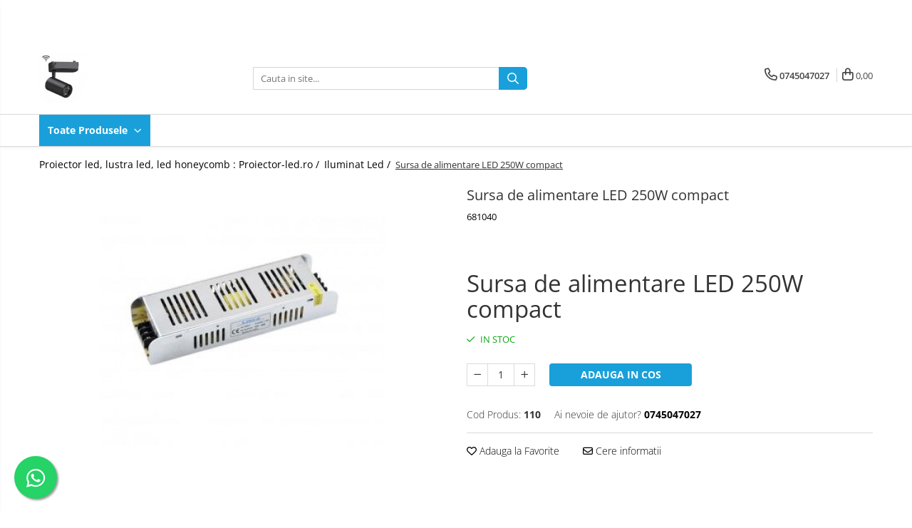

--- FILE ---
content_type: text/html; charset=UTF-8
request_url: https://www.proiector-led.ro/iluminat-led/sursa-de-alimentare-led-250w-compact.html
body_size: 31802
content:
<!DOCTYPE html>

<html lang="ro-ro">

	<head>
		<meta charset="UTF-8">

		<script src="https://gomagcdn.ro/themes/fashion/js/lazysizes.min.js?v=10141333-4.242" async=""></script>

		<script>
			function g_js(callbk){typeof callbk === 'function' ? window.addEventListener("DOMContentLoaded", callbk, false) : false;}
		</script>

					<link rel="icon" sizes="48x48" href="https://gomagcdn.ro/domains/proiector-led.ro/files/favicon/favicon.jpg">
			<link rel="apple-touch-icon" sizes="180x180" href="https://gomagcdn.ro/domains/proiector-led.ro/files/favicon/favicon.jpg">
		
		<style>
			/*body.loading{overflow:hidden;}
			body.loading #wrapper{opacity: 0;visibility: hidden;}
			body #wrapper{opacity: 1;visibility: visible;transition:all .1s ease-out;}*/

			.main-header .main-menu{min-height:43px;}
			.-g-hide{visibility:hidden;opacity:0;}

					</style>
		
		<link rel="preconnect" href="https://gomagcdn.ro"><link rel="dns-prefetch" href="https://fonts.googleapis.com" /><link rel="dns-prefetch" href="https://fonts.gstatic.com" /><link rel="dns-prefetch" href="https://connect.facebook.net" /><link rel="dns-prefetch" href="https://www.facebook.com" /><link rel="dns-prefetch" href="https://www.googletagmanager.com" /><link rel="dns-prefetch" href="https://www.google-analytics.com" />

					<link rel="preload" as="image" href="https://gomagcdn.ro/domains/proiector-led.ro/files/product/large/sursa-de-alimentare-led-24v-200w-400x400.jpg-110-8991.jpg"   >
		
		<link rel="preload" href="https://gomagcdn.ro/themes/fashion/js/plugins.js?v=10141333-4.242" as="script">

		
					<link rel="preload" href="https://www.proiector-led.ro/theme/default.js?v=41579167903" as="script">
				
		<link rel="preload" href="https://gomagcdn.ro/themes/fashion/js/dev.js?v=10141333-4.242" as="script">

		
					<link rel="stylesheet" href="https://gomagcdn.ro/themes/fashion/css/main-min.css?v=10141333-4.242-1" data-values='{"blockScripts": "1"}'>
		
					<link rel="stylesheet" href="https://www.proiector-led.ro/theme/default.css?v=41579167903">
		
						<link rel="stylesheet" href="https://gomagcdn.ro/themes/fashion/css/dev-style.css?v=10141333-4.242-1">
		
		
		
		<link rel="alternate" hreflang="x-default" href="https://www.proiector-led.ro/iluminat-led-37/sursa-de-alimentare-led-250w-compact.html">
							
		<meta name="expires" content="never">
		<meta name="revisit-after" content="1 days">
					<meta name="author" content="Gomag">
				<title>Sursa de alimentare LED 250W compact</title>


					<meta name="robots" content="index,follow" />
						
		<meta name="description" content="Sursa de alimentare LED 250W compact">
		<meta class="viewport" name="viewport" content="width=device-width, initial-scale=1.0, user-scalable=no">
							<meta property="og:description" content="Sursa de alimentare LED 250W compact"/>
							<meta property="og:image" content="https://gomagcdn.ro/domains/proiector-led.ro/files/product/large/sursa-de-alimentare-led-24v-200w-400x400.jpg-110-8991.jpg"/>
															<link rel="canonical" href="https://www.proiector-led.ro/iluminat-led-37/sursa-de-alimentare-led-250w-compact.html" />
			<meta property="og:url" content="https://www.proiector-led.ro/iluminat-led-37/sursa-de-alimentare-led-250w-compact.html"/>
						
		<meta name="distribution" content="Global">
		<meta name="owner" content="www.proiector-led.ro">
		<meta name="publisher" content="www.proiector-led.ro">
		<meta name="rating" content="General">
		<meta name="copyright" content="Copyright www.proiector-led.ro 2026. All rights reserved">
		<link rel="search" href="https://www.proiector-led.ro/opensearch.ro.xml" type="application/opensearchdescription+xml" title="Cautare"/>

		
							<script src="https://gomagcdn.ro/themes/fashion/js/jquery-2.1.4.min.js"></script>
			<script defer src="https://gomagcdn.ro/themes/fashion/js/jquery.autocomplete.js?v=20181023"></script>
			<script src="https://gomagcdn.ro/themes/fashion/js/gomag.config.js?v=10141333-4.242"></script>
			<script src="https://gomagcdn.ro/themes/fashion/js/gomag.js?v=10141333-4.242"></script>
		
													<script>
$.Gomag.bind('User/Data/AffiliateMarketing/HideTrafiLeak', function(event, data){

    $('.whatsappfloat').remove();
});
</script><script>
	(function(i,s,o,g,r,a,m){i['GoogleAnalyticsObject']=r;i[r]=i[r]||function(){
	(i[r].q=i[r].q||[]).push(arguments)},i[r].l=1*new Date();a=s.createElement(o),
	m=s.getElementsByTagName(o)[0];a.async=1;a.src=g;m.parentNode.insertBefore(a,m)
	})(window,document,'script','//www.google-analytics.com/analytics.js','ga');
	ga('create', 'UA-149772227-1', 'auto');  // Replace with your property ID.

	ga('require', 'ec');
</script>
<script>
	$.Gomag.bind('Product/Add/To/Cart/After/Listing', function gaProductAddToCartL(event, data){
		if(data.product !== undefined){

			var gaProduct = false;

			if(typeof(gaProducts) != 'undefined' && gaProducts[data.product.id] != undefined)
			{
				var gaProduct = gaProducts[data.product.id];
			}
			if(gaProduct == false)
			{
				gaProduct = {};
				gaProduct.id =  data.product.id ;
				gaProduct.name =  data.product.name ;
				gaProduct.category = data.product.category;
				gaProduct.brand = data.product.brand;

				var variant = [];
				if(data.product.versions && data.product.versions != undefined && data.product.versions[data.product.id] != undefined && data.product.versions[data.product.id]['attributes'] != undefined && data.product.versions[data.product.id]['attributes'])
				{

					$.each(data.product.versions[data.product.id]['attributes'], function(i, v){
						variant.push(v.value);
					})
				}


				gaProduct.variant = variant.join(',');
			}

			gaProduct.price = data.product.price;
			gaProduct.quantity = data.product.productQuantity;

			ga('ec:addProduct', gaProduct);
			ga('ec:setAction', 'add');
			ga('send', 'event', 'UX', 'click', 'add to cart');     // Send data using an event.

			window.dataLayer = window.dataLayer || [];
			dataLayer.push({
				'event': 'addToCart',
				'ecommerce': {
					'add': {
					  'products': [gaProduct]
					}
				}
			});

        }
	})
	$.Gomag.bind('Product/Add/To/Cart/After/Details', function gaProductAddToCartD(event, data){

		if(data.product !== undefined){

			var gaProduct = false;
			if(
				typeof(gaProducts) != 'undefined'
				&&
				gaProducts[data.product.id] != undefined
			)
			{
				var gaProduct = gaProducts[data.product.id];
			}
			if(gaProduct == false)
			{

				gaProduct = {};
				gaProduct.id =  data.product.id ;
				gaProduct.name =   data.product.name ;
				gaProduct.category = data.product.category;
				gaProduct.brand = data.product.brand;
				var variant = [];
				if(data.product.versions && data.product.versions != undefined && data.product.versions[data.product.id] != undefined && data.product.versions[data.product.id]['attributes'] != undefined && data.product.versions[data.product.id]['attributes'])
				{

					$.each(data.product.versions[data.product.id]['attributes'], function(i, v){
						variant.push(v.value);
					})
				}


				gaProduct.variant = variant.join(',');
				gaProduct.price = data.product.price;

			}
			gaProduct.quantity = data.product.productQuantity;

			ga('ec:addProduct', gaProduct);
			ga('ec:setAction', 'add');
			ga('send', 'event', 'UX', 'click', 'add to cart');     // Send data using an event.

			window.dataLayer = window.dataLayer || [];
			dataLayer.push({
			  'event': 'addToCart',
			  'ecommerce': {
				'add': {
				  'products': [gaProduct]
				}
			  }
			});
        }

	})
	 $.Gomag.bind('Product/Remove/From/Cart', function gaProductRemovedFromCart(event, data){
		var envData = $.Gomag.getEnvData();
		var products = envData.products;

		if(data.data.product !== undefined && products[data.data.product] !== undefined){


			var dataProduct = products[data.data.product];
			gaProduct = {};
			gaProduct.id =  dataProduct.id ;

			gaProduct.name =   dataProduct.name ;
			gaProduct.category = dataProduct.category;
			gaProduct.brand = dataProduct.brand;
			gaProduct.price = dataProduct.price;

			var variant = [];
			if(dataProduct['version'] != undefined && dataProduct['version'])
			{

				$.each(dataProduct['version'], function(i, v){
					variant.push(v.value);
				})
			}


			gaProduct.variant = variant.join(',');
			gaProduct.quantity = data.data.quantity;
			ga('ec:addProduct', gaProduct);
			ga('ec:setAction', 'remove');
			ga('send', 'event', 'UX', 'click', 'remove from cart');
			window.dataLayer = window.dataLayer || [];
			dataLayer.push({
				  'event': 'removeFromCart',
				  'ecommerce': {
					'remove': {                               // 'remove' actionFieldObject measures.
					  'products': [gaProduct]
					}
				  }
				});
        }

	});

	 $.Gomag.bind('Cart/Quantity/Update', function gaCartQuantityUpdate(event, data){
		var envData = $.Gomag.getEnvData();
		var products = envData.products;
		if(!data.data.finalQuantity || !data.data.initialQuantity)
		{
			return false;
		}
		var dataProduct = products[data.data.product];
		gaProduct = {};
		gaProduct.id =  dataProduct.id ;
		gaProduct.name =   dataProduct.name ;
		gaProduct.category = dataProduct.category;
		gaProduct.brand = dataProduct.brand;
		gaProduct.price = dataProduct.price;
		var variant = [];
		if(dataProduct['version'] != undefined && dataProduct['version'])
		{

			$.each(dataProduct['version'], function(i, v){
				variant.push(v.value);
			})
		}
		gaProduct.variant = variant.join(',');
		var type = 'addToCart';

		if(parseFloat(data.data.initialQuantity) > parseFloat(data.data.finalQuantity))
		{
			var quantity = parseFloat(data.data.initialQuantity) - parseFloat(data.data.finalQuantity);
			gaProduct.quantity = quantity;

			ga('ec:addProduct', gaProduct);
			ga('ec:setAction', 'remove');
			ga('send', 'event', 'UX', 'click', 'remove from cart');
			window.dataLayer = window.dataLayer || [];
			dataLayer.push({
				  'event': 'removeFromCart',
				  'ecommerce': {
					'remove': {                               // 'remove' actionFieldObject measures.
					  'products': [gaProduct]
					}
				  }
				});
		}
		else if(parseFloat(data.data.initialQuantity) < parseFloat(data.data.finalQuantity))
		{
			var quantity = parseFloat(data.data.finalQuantity) - parseFloat(data.data.initialQuantity);
			gaProduct.quantity = quantity;

			ga('ec:addProduct', gaProduct);
			ga('ec:setAction', 'add');
			ga('send', 'event', 'UX', 'click', 'add to cart');     // Send data using an event.

			window.dataLayer = window.dataLayer || [];
			dataLayer.push({
			  'event': 'addToCart',
			  'ecommerce': {
				'add': {
				  'products': [gaProduct]
				}
			  }
			});
		}

	});
$.Gomag.bind('Product/Box/Click', function enhancedAnalytics(queue){
		$.Gomag.asyncClickBlock(queue);
		if(
			typeof(gaProducts) != 'undefined'
			&&
			gaProducts[queue.data.product] != undefined
		)
		{
			var clickProduct = gaProducts[queue.data.product];
		}
		else
		{
			var clickProduct = {};
			var productId = queue.data.product;

			var envData = $.Gomag.getEnvData();
			var products = envData.products;

			if(products[productId] !== undefined){

				var dataProduct = products[productId];

				clickProduct.list = 'homepage';
				clickProduct.position = '0';
				clickProduct.name =  dataProduct.name ;
				clickProduct.id = dataProduct.id;
				clickProduct.price = dataProduct.price;
				clickProduct.brand = dataProduct.brand;
				clickProduct.category = dataProduct.category;
				clickProduct.variant = '';
			}
		}
		window.dataLayer = window.dataLayer || [];

		dataLayer.push({
			'event': 'productClick',
			'ecommerce': {
			  'click': {
				'actionField': {'list': 'Search'},      // Optional list property.
				'products': [clickProduct]
			   }
			 },
			 'eventCallback': function() {
			   return false;
			 }
		  });

		ga('ec:addProduct', clickProduct);
		ga('ec:setAction', 'click', {list: 'Search'});

		  // Send click with an event, then send user to product page.
		  ga('send', 'event', 'UX', 'click', 'Results', {
			useBeacon: true,
			hitCallback: function() {
				$.Gomag.asyncClickComplete(queue);
			},
			hitCallbackFail: function()
			{
				$.Gomag.asyncClickComplete(queue);
			}
		  });
		setTimeout(function(){ $.Gomag.asyncClickComplete(queue);}, 200);
	});
</script>
<!-- Global site tag (gtag.js) - Google Analytics -->
<script async src="https://www.googletagmanager.com/gtag/js?id=G-T6GC1C4M92"></script>
	<script>
 window.dataLayer = window.dataLayer || [];
  function gtag(){dataLayer.push(arguments);}
    var cookieValue = '';
  var name = 'g_c_consent' + "=";
  var decodedCookie = decodeURIComponent(document.cookie);
  var ca = decodedCookie.split(';');
  for(var i = 0; i <ca.length; i++) {
	var c = ca[i];
	while (c.charAt(0) == ' ') {
	  c = c.substring(1);
	}
	if (c.indexOf(name) == 0) {
	  cookieValue = c.substring(name.length, c.length);
	}
  }



if(cookieValue == ''){
	gtag('consent', 'default', {
	  'ad_storage': 'granted',
	  'ad_user_data': 'granted',
	  'ad_personalization': 'granted',
	  'analytics_storage': 'granted',
	  'personalization_storage': 'granted',
	  'functionality_storage': 'granted',
	  'security_storage': 'granted'
	});
	} else if(cookieValue != '-1'){


			gtag('consent', 'default', {
			'ad_storage': 'granted',
			'ad_user_data': 'granted',
			'ad_personalization': 'granted',
			'analytics_storage': 'granted',
			'personalization_storage': 'granted',
			'functionality_storage': 'granted',
			'security_storage': 'granted'
		});
	} else {
	 gtag('consent', 'default', {
		  'ad_storage': 'denied',
		  'ad_user_data': 'denied',
		  'ad_personalization': 'denied',
		  'analytics_storage': 'denied',
			'personalization_storage': 'denied',
			'functionality_storage': 'denied',
			'security_storage': 'denied'
		});

		 }
</script>
<script>

	
  gtag('js', new Date());

 
$.Gomag.bind('Cookie/Policy/Consent/Denied', function(){
	gtag('consent', 'update', {
		  'ad_storage': 'denied',
		  'ad_user_data': 'denied',
		  'ad_personalization': 'denied',
		  'analytics_storage': 'denied',
			'personalization_storage': 'denied',
			'functionality_storage': 'denied',
			'security_storage': 'denied'
		});
		})
$.Gomag.bind('Cookie/Policy/Consent/Granted', function(){
	gtag('consent', 'update', {
		  'ad_storage': 'granted',
		  'ad_user_data': 'granted',
		  'ad_personalization': 'granted',
		  'analytics_storage': 'granted',
			'personalization_storage': 'granted',
			'functionality_storage': 'granted',
			'security_storage': 'granted'
		});
		})
  gtag('config', 'G-T6GC1C4M92', {allow_enhanced_conversions: true });
</script>
<script>
	function gaBuildProductVariant(product)
	{
		let _return = '';
		if(product.version != undefined)
		{
			$.each(product.version, function(i, a){
				_return += (_return == '' ? '' : ', ')+a.value;
			})
		}
		return _return;
	}

</script>
<script>
	$.Gomag.bind('Product/Add/To/Cart/After/Listing', function gaProductAddToCartLV4(event, data) {
		if(data.product !== undefined) {
			var gaProduct = false;
			if(typeof(gaProducts) != 'undefined' && gaProducts[data.product.id] != undefined)
			{
				gaProduct = gaProducts[data.product.id];

			}

			if(gaProduct == false)
			{
				gaProduct = {};
				gaProduct.item_id = data.product.id;
				gaProduct.currency = data.product.currency ? (String(data.product.currency).toLowerCase() == 'lei' ? 'RON' : data.product.currency) : 'RON';
				gaProduct.item_name =  data.product.name ;
				gaProduct.item_variant= gaBuildProductVariant(data.product);
				gaProduct.item_brand = data.product.brand;
				gaProduct.item_category = data.product.category;

			}

			gaProduct.price = parseFloat(data.product.price).toFixed(2);
			gaProduct.quantity = data.product.productQuantity;
			gtag("event", "add_to_cart", {
				currency: gaProduct.currency,
				value: parseFloat(gaProduct.price) * parseFloat(gaProduct.quantity),
				items: [
					gaProduct
				]
			});

		}
	})
	$.Gomag.bind('Product/Add/To/Cart/After/Details', function gaProductAddToCartDV4(event, data){

		if(data.product !== undefined){

			var gaProduct = false;
			if(
				typeof(gaProducts) != 'undefined'
				&&
				gaProducts[data.product.id] != undefined
			)
			{
				var gaProduct = gaProducts[data.product.id];
			}

			if(gaProduct == false)
			{
				gaProduct = {};
				gaProduct.item_id = data.product.id;
				gaProduct.currency = data.product.currency ? (String(data.product.currency).toLowerCase() == 'lei' ? 'RON' : data.product.currency) : 'RON';
				gaProduct.item_name =  data.product.name ;
				gaProduct.item_variant= gaBuildProductVariant(data.product);
				gaProduct.item_brand = data.product.brand;
				gaProduct.item_category = data.product.category;

			}

			gaProduct.price = parseFloat(data.product.price).toFixed(2);
			gaProduct.quantity = data.product.productQuantity;


			gtag("event", "add_to_cart", {
			  currency: gaProduct.currency,
			  value: parseFloat(gaProduct.price) * parseFloat(gaProduct.quantity),
			  items: [
				gaProduct
			  ]
			});
        }

	})
	 $.Gomag.bind('Product/Remove/From/Cart', function gaProductRemovedFromCartV4(event, data){
		var envData = $.Gomag.getEnvData();
		var products = envData.products;

		if(data.data.product !== undefined && products[data.data.product] !== undefined){


			var dataProduct = products[data.data.product];


			gaProduct = {};
			gaProduct.item_id = dataProduct.id;

			gaProduct.item_name =   dataProduct.name ;
			gaProduct.currency = dataProduct.currency ? (String(dataProduct.currency).toLowerCase() == 'lei' ? 'RON' : dataProduct.currency) : 'RON';
			gaProduct.item_category = dataProduct.category;
			gaProduct.item_brand = dataProduct.brand;
			gaProduct.price = parseFloat(dataProduct.price).toFixed(2);
			gaProduct.quantity = data.data.quantity;
			gaProduct.item_variant= gaBuildProductVariant(dataProduct);
			gtag("event", "remove_from_cart", {
			  currency: gaProduct.currency,
			  value: parseFloat(gaProduct.price) * parseFloat(gaProduct.quantity),
			  items: [
				gaProduct
			  ]
			});
        }

	});

	 $.Gomag.bind('Cart/Quantity/Update', function gaCartQuantityUpdateV4(event, data){
		var envData = $.Gomag.getEnvData();
		var products = envData.products;
		if(!data.data.finalQuantity || !data.data.initialQuantity)
		{
			return false;
		}
		var dataProduct = products[data.data.product];
		if(dataProduct == undefined)
		{
			return false;
		}

		gaProduct = {};
		gaProduct.item_id = dataProduct.id;
		gaProduct.currency = dataProduct.currency ? (String(dataProduct.currency).toLowerCase() == 'lei' ? 'RON' : dataProduct.currency) : 'RON';
		gaProduct.item_name =  dataProduct.name ;

		gaProduct.item_category = dataProduct.category;
		gaProduct.item_brand = dataProduct.brand;
		gaProduct.price = parseFloat(dataProduct.price).toFixed(2);
		gaProduct.item_variant= gaBuildProductVariant(dataProduct);
		if(parseFloat(data.data.initialQuantity) < parseFloat(data.data.finalQuantity))
		{
			var quantity = parseFloat(data.data.finalQuantity) - parseFloat(data.data.initialQuantity);
			gaProduct.quantity = quantity;

			gtag("event", "add_to_cart", {
			  currency: gaProduct.currency,
			  value: parseFloat(gaProduct.price) * parseFloat(gaProduct.quantity),
			  items: [
				gaProduct
			  ]
			});
		}
		else if(parseFloat(data.data.initialQuantity) > parseFloat(data.data.finalQuantity))
		{
			var quantity = parseFloat(data.data.initialQuantity) - parseFloat(data.data.finalQuantity);
			gaProduct.quantity = quantity;
			gtag("event", "remove_from_cart", {
			  currency: gaProduct.currency,
			  value: parseFloat(gaProduct.price) * parseFloat(gaProduct.quantity),
			  items: [
				gaProduct
			  ]
			});
		}

	});

</script>
<script>
function gmsc(name, value)
{
	if(value != undefined && value)
	{
		var expires = new Date();
		expires.setTime(expires.getTime() + parseInt(3600*24*1000*90));
		document.cookie = encodeURIComponent(name) + "=" + encodeURIComponent(value) + '; expires='+ expires.toUTCString() + "; path=/";
	}
}
let gmqs = window.location.search;
let gmup = new URLSearchParams(gmqs);
gmsc('g_sc', gmup.get('shop_campaign'));
gmsc('shop_utm_campaign', gmup.get('utm_campaign'));
gmsc('shop_utm_medium', gmup.get('utm_medium'));
gmsc('shop_utm_source', gmup.get('utm_source'));
</script><!-- Facebook Pixel Code -->
				<script>
				!function(f,b,e,v,n,t,s){if(f.fbq)return;n=f.fbq=function(){n.callMethod?
				n.callMethod.apply(n,arguments):n.queue.push(arguments)};if(!f._fbq)f._fbq=n;
				n.push=n;n.loaded=!0;n.version="2.0";n.queue=[];t=b.createElement(e);t.async=!0;
				t.src=v;s=b.getElementsByTagName(e)[0];s.parentNode.insertBefore(t,s)}(window,
				document,"script","//connect.facebook.net/en_US/fbevents.js");

				fbq("init", "167773654643694");
				fbq("track", "PageView");</script>
				<!-- End Facebook Pixel Code -->
				<script>
				$.Gomag.bind('User/Ajax/Data/Loaded', function(event, data){
					if(data != undefined && data.data != undefined)
					{
						var eventData = data.data;
						if(eventData.facebookUserData != undefined)
						{
							$('body').append(eventData.facebookUserData);
						}
					}
				})
				</script>
				<meta name="google-site-verification" content="Azb14jxffCoBd249RYCm0kvmsha2z5cXuxUOPlUCuMA" />					
		
	</head>

	<body class="" style="background: url(https://gomagcdn.ro/domains/proiector-led.ro/files/background/paris-candelabru3070.jpg) top center no-repeat;">

		<script >
			function _addCss(url, attribute, value, loaded){
				var _s = document.createElement('link');
				_s.rel = 'stylesheet';
				_s.href = url;
				_s.type = 'text/css';
				if(attribute)
				{
					_s.setAttribute(attribute, value)
				}
				if(loaded){
					_s.onload = function(){
						var dom = document.getElementsByTagName('body')[0];
						//dom.classList.remove('loading');
					}
				}
				var _st = document.getElementsByTagName('link')[0];
				_st.parentNode.insertBefore(_s, _st);
			}
			//_addCss('https://fonts.googleapis.com/css2?family=Open+Sans:ital,wght@0,300;0,400;0,600;0,700;1,300;1,400&display=swap');
			_addCss('https://gomagcdn.ro/themes/_fonts/Open-Sans.css');

		</script>
		<script>
				/*setTimeout(
				  function()
				  {
				   document.getElementsByTagName('body')[0].classList.remove('loading');
				  }, 1000);*/
		</script>
							
					<div id="fb-root"></div>
						<script >
			window.fbAsyncInit = function() {
			FB.init({
			appId : 'UA-149772227-1',
			autoLogAppEvents : true,
			xfbml : true,
			version : 'v12.0'
			});
			};
			</script>
			<script async defer crossorigin="anonymous" src="https://connect.facebook.net/ro_RO/sdk.js"></script>
					
		<div id="wrapper">
			<!-- BLOCK:c77c69b797d9b34a929640b38cc06beb start -->
<div id="_cartSummary" class="hide"></div>

<script >
	$(document).ready(function() {

		$(document).on('keypress', '.-g-input-loader', function(){
			$(this).addClass('-g-input-loading');
		})

		$.Gomag.bind('Product/Add/To/Cart/After', function(eventResponse, properties)
		{
									var data = JSON.parse(properties.data);
			$('.q-cart').html(data.quantity);
			if(parseFloat(data.quantity) > 0)
			{
				$('.q-cart').removeClass('hide');
			}
			else
			{
				$('.q-cart').addClass('hide');
			}
			$('.cartPrice').html(data.subtotal + ' ' + data.currency);
			$('.cartProductCount').html(data.quantity);


		})
		$('#_cartSummary').on('updateCart', function(event, cart) {
			var t = $(this);

			$.get('https://www.proiector-led.ro/cart-update', {
				cart: cart
			}, function(data) {

				$('.q-cart').html(data.quantity);
				if(parseFloat(data.quantity) > 0)
				{
					$('.q-cart').removeClass('hide');
				}
				else
				{
					$('.q-cart').addClass('hide');
				}
				$('.cartPrice').html(data.subtotal + ' ' + data.currency);
				$('.cartProductCount').html(data.quantity);
			}, 'json');
			window.ga = window.ga || function() {
				(ga.q = ga.q || []).push(arguments)
			};
			ga('send', 'event', 'Buton', 'Click', 'Adauga_Cos');
		});

		if(window.gtag_report_conversion) {
			$(document).on("click", 'li.phone-m', function() {
				var phoneNo = $('li.phone-m').children( "a").attr('href');
				gtag_report_conversion(phoneNo);
			});

		}

	});
</script>



<header class="main-header container-bg clearfix" data-block="headerBlock">
	<div class="discount-tape container-h full -g-hide" id="_gomagHellobar">
<style>
.discount-tape{position: relative;width:100%;padding:0;text-align:center;font-size:14px;overflow: hidden;z-index:99;}
.discount-tape a{color: #fff;}
.Gomag-HelloBar{padding:10px;}
@media screen and (max-width: 767px){.discount-tape{font-size:13px;}}
</style>
<div class="Gomag-HelloBar" style="background: #4800b3;color: #fff;">
	<a href="https://www.proiector-led.ro/oferte-speciale" rel="nofollow" style="color: #fff;">
		tavan led, tavan led rgb Dream, hexagoane luminoase in diverse configuratii  la cerere, lustre led, kituri intligent pentru trepte, proiectoare led, kit led Skyline, kit iluminat led cu senzori de miscare reglabili,  iluminat led; Detalii si informatii  0745047027
			</a>
	</div>
<div class="clear"></div>
</div>

		
	<div class="top-head-bg container-h full">

		<div class="top-head container-h">
			<div class="row">
				<div class="col-md-3 col-sm-3 col-xs-5 logo-h">
					
	<a href="https://www.proiector-led.ro" id="logo" data-pageId="2">
		<img src="https://gomagcdn.ro/domains/proiector-led.ro/files/company/proiector-led-24w-pe-sina-dimabil-cu-telecomanda-3-functii-681570-500x500-1-3015.jpg" fetchpriority="high" class="img-responsive" alt="Led, lustra, lustre led, candelabru : Proiector-led.ro" title="Led, lustra, lustre led, candelabru : Proiector-led.ro" width="200" height="50" style="width:auto;">
	</a>
				</div>
				<div class="col-md-4 col-sm-4 col-xs-7 main search-form-box">
					
<form name="search-form" class="search-form" action="https://www.proiector-led.ro/produse" id="_searchFormMainHeader">

	<input id="_autocompleteSearchMainHeader" name="c" class="input-placeholder -g-input-loader" type="text" placeholder="Cauta in site..." aria-label="Search"  value="">
	<button id="_doSearch" class="search-button" aria-hidden="true">
		<i class="fa fa-search" aria-hidden="true"></i>
	</button>

				<script >
			$(document).ready(function() {

				$('#_autocompleteSearchMainHeader').autocomplete({
					serviceUrl: 'https://www.proiector-led.ro/autocomplete',
					minChars: 2,
					deferRequestBy: 700,
					appendTo: '#_searchFormMainHeader',
					width: parseInt($('#_doSearch').offset().left) - parseInt($('#_autocompleteSearchMainHeader').offset().left),
					formatResult: function(suggestion, currentValue) {
						return suggestion.value;
					},
					onSelect: function(suggestion) {
						$(this).val(suggestion.data);
					},
					onSearchComplete: function(suggestion) {
						$(this).removeClass('-g-input-loading');
					}
				});
				$(document).on('click', '#_doSearch', function(e){
					e.preventDefault();
					if($('#_autocompleteSearchMainHeader').val() != '')
					{
						$('#_searchFormMainHeader').submit();
					}
				})
			});
		</script>
	

</form>
				</div>
				<div class="col-md-5 col-sm-5 acount-section">
					
<ul>
	<li class="search-m hide">
		<a href="#" class="-g-no-url" aria-label="Cauta in site..." data-pageId="">
			<i class="fa fa-search search-open" aria-hidden="true"></i>
			<i style="display:none" class="fa fa-times search-close" aria-hidden="true"></i>
		</a>
	</li>
	<li class="-g-user-icon -g-user-icon-empty">
			
	</li>
	
				<li class="contact-header">
			<a href="tel:0745047027" aria-label="Contacteaza-ne" data-pageId="3">
				<i class="fa fa-phone" aria-hidden="true"></i>
								<span>0745047027</span>
			</a>
		</li>
			<li class="wishlist-header hide">
		<a href="https://www.proiector-led.ro/wishlist" aria-label="Wishlist" data-pageId="28">
			<span class="-g-wishlist-product-count -g-hide"></span>
			<i class="fa fa-heart-o" aria-hidden="true"></i>
			<span class="">Favorite</span>
		</a>
	</li>
	<li class="cart-header-btn cart">
		<a class="cart-drop _showCartHeader" href="https://www.proiector-led.ro/cos-de-cumparaturi" aria-label="Cos de cumparaturi">
			<span class="q-cart hide">0</span>
			<i class="fa fa-shopping-bag" aria-hidden="true"></i>
			<span class="count cartPrice">0,00
				
			</span>
		</a>
					<div class="cart-dd  _cartShow cart-closed"></div>
			</li>

	</ul>

	<script>
		$(document).ready(function() {
			//Cart
							$('.cart').mouseenter(function() {
					$.Gomag.showCartSummary('div._cartShow');
				}).mouseleave(function() {
					$.Gomag.hideCartSummary('div._cartShow');
					$('div._cartShow').removeClass('cart-open');
				});
						$(document).on('click', '.dropdown-toggle', function() {
				window.location = $(this).attr('href');
			})
		})
	</script>

				</div>
			</div>
		</div>
	</div>


<div id="navigation">
	<nav id="main-menu" class="main-menu container-h full clearfix">
		<a href="#" class="menu-trg -g-no-url" title="Produse">
			<span>&nbsp;</span>
		</a>
		
<div class="container-h nav-menu-hh clearfix">

	<!-- BASE MENU -->
	<ul class="
			nav-menu base-menu
			
			
		">

		<li class="all-product-button menu-drop">
			<a class="" href="#mm-2">Toate Produsele <i class="fa fa-angle-down"></i></a>
			<div class="menu-dd">
				

	<ul class="FH">
			
		<li class="ifDrop __GomagMM ">
							<a
					href="https://www.proiector-led.ro/lustra-led"
					class="  "
					rel="  "
					
					title="Lustra Led"
					data-Gomag=''
					data-block-name="mainMenuD0"
					data-pageId= "80"
					data-block="mainMenuD">
											<span class="list">Lustra Led</span>
						<i class="fa fa-angle-right"></i>
				</a>

										<ul class="drop-list clearfix w100">
															<li class="image">
																	</li>
																																						<li class="fl">
										<div class="col">
											<p class="title">
												<a
												href="https://www.proiector-led.ro/lustra-dormitor"
												class="title    "
												rel="  "
												
												title="Lustra Dormitor"
												data-Gomag=''
												data-block-name="mainMenuD1"
												data-block="mainMenuD"
												data-pageId= "80"
												>
																										Lustra Dormitor
												</a>
											</p>
																						
										</div>
									</li>
																																<li class="fl">
										<div class="col">
											<p class="title">
												<a
												href="https://www.proiector-led.ro/lustra-bucatarie"
												class="title    "
												rel="  "
												
												title="Lustra Bucatarie"
												data-Gomag=''
												data-block-name="mainMenuD1"
												data-block="mainMenuD"
												data-pageId= "80"
												>
																										Lustra Bucatarie
												</a>
											</p>
																						
										</div>
									</li>
																																<li class="fl">
										<div class="col">
											<p class="title">
												<a
												href="https://www.proiector-led.ro/lustra-cristal-45"
												class="title    "
												rel="  "
												
												title="Lustra Cristal"
												data-Gomag=''
												data-block-name="mainMenuD1"
												data-block="mainMenuD"
												data-pageId= "80"
												>
																										Lustra Cristal
												</a>
											</p>
																						
										</div>
									</li>
																																<li class="fl">
										<div class="col">
											<p class="title">
												<a
												href="https://www.proiector-led.ro/lustra-led-infinit"
												class="title    "
												rel="  "
												
												title="Lustra led  Infinit"
												data-Gomag=''
												data-block-name="mainMenuD1"
												data-block="mainMenuD"
												data-pageId= "80"
												>
																										Lustra led  Infinit
												</a>
											</p>
																						
										</div>
									</li>
																																<li class="fl">
										<div class="col">
											<p class="title">
												<a
												href="https://www.proiector-led.ro/lustra-led-camera-copiilor"
												class="title    "
												rel="  "
												
												title="Lustra led - Camera copiilor"
												data-Gomag=''
												data-block-name="mainMenuD1"
												data-block="mainMenuD"
												data-pageId= "80"
												>
																										Lustra led - Camera copiilor
												</a>
											</p>
																						
										</div>
									</li>
																																<li class="fl">
										<div class="col">
											<p class="title">
												<a
												href="https://www.proiector-led.ro/lustra-led-petale"
												class="title    "
												rel="  "
												
												title="Lustra led - petale"
												data-Gomag=''
												data-block-name="mainMenuD1"
												data-block="mainMenuD"
												data-pageId= "80"
												>
																										Lustra led - petale
												</a>
											</p>
																						
										</div>
									</li>
																																<li class="fl">
										<div class="col">
											<p class="title">
												<a
												href="https://www.proiector-led.ro/lustra-led-hol"
												class="title    "
												rel="  "
												
												title="Lustra led Hol"
												data-Gomag=''
												data-block-name="mainMenuD1"
												data-block="mainMenuD"
												data-pageId= "80"
												>
																										Lustra led Hol
												</a>
											</p>
																						
										</div>
									</li>
																																<li class="fl">
										<div class="col">
											<p class="title">
												<a
												href="https://www.proiector-led.ro/lustra-led-lemn"
												class="title    "
												rel="  "
												
												title="Lustra led lemn"
												data-Gomag=''
												data-block-name="mainMenuD1"
												data-block="mainMenuD"
												data-pageId= "80"
												>
																										Lustra led lemn
												</a>
											</p>
																						
										</div>
									</li>
																																<li class="fl">
										<div class="col">
											<p class="title">
												<a
												href="https://www.proiector-led.ro/lustra-led-living"
												class="title    "
												rel="  "
												
												title="Lustra led Living"
												data-Gomag=''
												data-block-name="mainMenuD1"
												data-block="mainMenuD"
												data-pageId= "80"
												>
																										Lustra led Living
												</a>
											</p>
																						
										</div>
									</li>
																																<li class="fl">
										<div class="col">
											<p class="title">
												<a
												href="https://www.proiector-led.ro/lustra-receptie"
												class="title    "
												rel="  "
												
												title="Lustra Receptie"
												data-Gomag=''
												data-block-name="mainMenuD1"
												data-block="mainMenuD"
												data-pageId= "80"
												>
																										Lustra Receptie
												</a>
											</p>
																						
										</div>
									</li>
																																<li class="fl">
										<div class="col">
											<p class="title">
												<a
												href="https://www.proiector-led.ro/lustre-birou"
												class="title    "
												rel="  "
												
												title="Lustre Birou"
												data-Gomag=''
												data-block-name="mainMenuD1"
												data-block="mainMenuD"
												data-pageId= "80"
												>
																										Lustre Birou
												</a>
											</p>
																						
										</div>
									</li>
																													</ul>
									
		</li>
		
		<li class="ifDrop __GomagMM ">
								<a
						href="https://www.proiector-led.ro/oferte-speciale"
						class="    "
						rel="  "
						
						title="Oferte speciale"
						data-Gomag=''
						data-block-name="mainMenuD0"  data-block="mainMenuD" data-pageId= "80">
												<span class="list">Oferte speciale</span>
					</a>
				
		</li>
		
		<li class="ifDrop __GomagMM ">
							<a
					href="https://www.proiector-led.ro/proiector-led-6"
					class="  "
					rel="  "
					
					title="Proiector Led"
					data-Gomag=''
					data-block-name="mainMenuD0"
					data-pageId= "80"
					data-block="mainMenuD">
											<span class="list">Proiector Led</span>
						<i class="fa fa-angle-right"></i>
				</a>

										<ul class="drop-list clearfix w100">
															<li class="image">
																	</li>
																																						<li class="fl">
										<div class="col">
											<p class="title">
												<a
												href="https://www.proiector-led.ro/proiector-led-magazin"
												class="title    "
												rel="  "
												
												title="Proiector led magazin"
												data-Gomag=''
												data-block-name="mainMenuD1"
												data-block="mainMenuD"
												data-pageId= "80"
												>
																										Proiector led magazin
												</a>
											</p>
																						
										</div>
									</li>
																																<li class="fl">
										<div class="col">
											<p class="title">
												<a
												href="https://www.proiector-led.ro/proiectoare-led"
												class="title    "
												rel="  "
												
												title="Proiectoare led"
												data-Gomag=''
												data-block-name="mainMenuD1"
												data-block="mainMenuD"
												data-pageId= "80"
												>
																										Proiectoare led
												</a>
											</p>
																						
										</div>
									</li>
																																<li class="fl">
										<div class="col">
											<p class="title">
												<a
												href="https://www.proiector-led.ro/proiectoare-magnetice-de-interior"
												class="title    "
												rel="  "
												
												title="Proiectoare magnetice de interior"
												data-Gomag=''
												data-block-name="mainMenuD1"
												data-block="mainMenuD"
												data-pageId= "80"
												>
																										Proiectoare magnetice de interior
												</a>
											</p>
																						
										</div>
									</li>
																																<li class="fl">
										<div class="col">
											<p class="title">
												<a
												href="https://www.proiector-led.ro/proiector-cu-senzor"
												class="title    "
												rel="  "
												
												title="Proiector cu senzor"
												data-Gomag=''
												data-block-name="mainMenuD1"
												data-block="mainMenuD"
												data-pageId= "80"
												>
																										Proiector cu senzor
												</a>
											</p>
																						
										</div>
									</li>
																																<li class="fl">
										<div class="col">
											<p class="title">
												<a
												href="https://www.proiector-led.ro/proiector-led-liniar"
												class="title    "
												rel="  "
												
												title="Proiector led liniar"
												data-Gomag=''
												data-block-name="mainMenuD1"
												data-block="mainMenuD"
												data-pageId= "80"
												>
																										Proiector led liniar
												</a>
											</p>
																						
										</div>
									</li>
																																<li class="fl">
										<div class="col">
											<p class="title">
												<a
												href="https://www.proiector-led.ro/proiector-led-solar"
												class="title    "
												rel="  "
												
												title="Proiector led solar"
												data-Gomag=''
												data-block-name="mainMenuD1"
												data-block="mainMenuD"
												data-pageId= "80"
												>
																										Proiector led solar
												</a>
											</p>
																						
										</div>
									</li>
																													</ul>
									
		</li>
		
		<li class="ifDrop __GomagMM ">
							<a
					href="https://www.proiector-led.ro/iluminat-inteligent"
					class="  "
					rel="  "
					
					title="Iluminat inteligent"
					data-Gomag=''
					data-block-name="mainMenuD0"
					data-pageId= "80"
					data-block="mainMenuD">
											<span class="list">Iluminat inteligent</span>
						<i class="fa fa-angle-right"></i>
				</a>

										<ul class="drop-list clearfix w100">
															<li class="image">
																	</li>
																																						<li class="fl">
										<div class="col">
											<p class="title">
												<a
												href="https://www.proiector-led.ro/kit-banda-led"
												class="title    "
												rel="  "
												
												title="Kit banda led"
												data-Gomag=''
												data-block-name="mainMenuD1"
												data-block="mainMenuD"
												data-pageId= "80"
												>
																										Kit banda led
												</a>
											</p>
																						
										</div>
									</li>
																													</ul>
									
		</li>
		
		<li class="ifDrop __GomagMM ">
							<a
					href="https://www.proiector-led.ro/iluminat-led-37"
					class="  "
					rel="  "
					
					title="Iluminat Led"
					data-Gomag=''
					data-block-name="mainMenuD0"
					data-pageId= "80"
					data-block="mainMenuD">
											<span class="list">Iluminat Led</span>
						<i class="fa fa-angle-right"></i>
				</a>

										<ul class="drop-list clearfix w100">
															<li class="image">
																	</li>
																																						<li class="fl">
										<div class="col">
											<p class="title">
												<a
												href="https://www.proiector-led.ro/spoturi-led"
												class="title    "
												rel="  "
												
												title="Spoturi led"
												data-Gomag=''
												data-block-name="mainMenuD1"
												data-block="mainMenuD"
												data-pageId= "80"
												>
																										Spoturi led
												</a>
											</p>
																						
										</div>
									</li>
																																<li class="fl">
										<div class="col">
											<p class="title">
												<a
												href="https://www.proiector-led.ro/alimentare-led"
												class="title    "
												rel="  "
												
												title="Alimentare led"
												data-Gomag=''
												data-block-name="mainMenuD1"
												data-block="mainMenuD"
												data-pageId= "80"
												>
																										Alimentare led
												</a>
											</p>
																						
										</div>
									</li>
																																<li class="fl">
										<div class="col">
											<p class="title">
												<a
												href="https://www.proiector-led.ro/plafoniera-led"
												class="title    "
												rel="  "
												
												title="Plafoniera Led"
												data-Gomag=''
												data-block-name="mainMenuD1"
												data-block="mainMenuD"
												data-pageId= "80"
												>
																										Plafoniera Led
												</a>
											</p>
																						
										</div>
									</li>
																																<li class="fl">
										<div class="col">
											<p class="title">
												<a
												href="https://www.proiector-led.ro/ghirlande-luminoase"
												class="title    "
												rel="  "
												
												title="ghirlande luminoase"
												data-Gomag=''
												data-block-name="mainMenuD1"
												data-block="mainMenuD"
												data-pageId= "80"
												>
																										ghirlande luminoase
												</a>
											</p>
																						
										</div>
									</li>
																																<li class="fl">
										<div class="col">
											<p class="title">
												<a
												href="https://www.proiector-led.ro/aplica-led-14"
												class="title    "
												rel="  "
												
												title="Aplica led"
												data-Gomag=''
												data-block-name="mainMenuD1"
												data-block="mainMenuD"
												data-pageId= "80"
												>
																										Aplica led
												</a>
											</p>
																						
										</div>
									</li>
																																<li class="fl">
										<div class="col">
											<p class="title">
												<a
												href="https://www.proiector-led.ro/bec-led"
												class="title    "
												rel="  "
												
												title="Bec Led"
												data-Gomag=''
												data-block-name="mainMenuD1"
												data-block="mainMenuD"
												data-pageId= "80"
												>
																										Bec Led
												</a>
											</p>
																						
										</div>
									</li>
																																<li class="fl">
										<div class="col">
											<p class="title">
												<a
												href="https://www.proiector-led.ro/confort"
												class="title    "
												rel="  "
												
												title="Confort"
												data-Gomag=''
												data-block-name="mainMenuD1"
												data-block="mainMenuD"
												data-pageId= "80"
												>
																										Confort
												</a>
											</p>
																						
										</div>
									</li>
																																<li class="fl">
										<div class="col">
											<p class="title">
												<a
												href="https://www.proiector-led.ro/corp-suspendat-led"
												class="title    "
												rel="  "
												
												title="Corp suspendat led"
												data-Gomag=''
												data-block-name="mainMenuD1"
												data-block="mainMenuD"
												data-pageId= "80"
												>
																										Corp suspendat led
												</a>
											</p>
																						
										</div>
									</li>
																																<li class="fl">
										<div class="col">
											<p class="title">
												<a
												href="https://www.proiector-led.ro/oglinda-led"
												class="title    "
												rel="  "
												
												title="Oglinda led"
												data-Gomag=''
												data-block-name="mainMenuD1"
												data-block="mainMenuD"
												data-pageId= "80"
												>
																										Oglinda led
												</a>
											</p>
																						
										</div>
									</li>
																																<li class="fl">
										<div class="col">
											<p class="title">
												<a
												href="https://www.proiector-led.ro/pendul-led"
												class="title    "
												rel="  "
												
												title="Pendul Led"
												data-Gomag=''
												data-block-name="mainMenuD1"
												data-block="mainMenuD"
												data-pageId= "80"
												>
																										Pendul Led
												</a>
											</p>
																						
										</div>
									</li>
																																<li class="fl">
										<div class="col">
											<p class="title">
												<a
												href="https://www.proiector-led.ro/plafoniera-smart"
												class="title    "
												rel="  "
												
												title="Plafoniera smart"
												data-Gomag=''
												data-block-name="mainMenuD1"
												data-block="mainMenuD"
												data-pageId= "80"
												>
																										Plafoniera smart
												</a>
											</p>
																						
										</div>
									</li>
																													</ul>
									
		</li>
		
		<li class="ifDrop __GomagMM ">
								<a
						href="https://www.proiector-led.ro/iluminat-industrial-led"
						class="    "
						rel="  "
						
						title="Iluminat industrial led"
						data-Gomag=''
						data-block-name="mainMenuD0"  data-block="mainMenuD" data-pageId= "80">
												<span class="list">Iluminat industrial led</span>
					</a>
				
		</li>
		
		<li class="ifDrop __GomagMM ">
								<a
						href="https://www.proiector-led.ro/kit-iluminat-scari-de-la-2-la-32-trepte"
						class="    "
						rel="  "
						
						title="Kit Iluminat scari"
						data-Gomag=''
						data-block-name="mainMenuD0"  data-block="mainMenuD" data-pageId= "80">
												<span class="list">Kit Iluminat scari</span>
					</a>
				
		</li>
		
		<li class="ifDrop __GomagMM ">
								<a
						href="https://www.proiector-led.ro/iluminat-stradal-led"
						class="    "
						rel="  "
						
						title="Iluminat stradal LED"
						data-Gomag=''
						data-block-name="mainMenuD0"  data-block="mainMenuD" data-pageId= "80">
												<span class="list">Iluminat stradal LED</span>
					</a>
				
		</li>
		
		<li class="ifDrop __GomagMM ">
								<a
						href="https://www.proiector-led.ro/lustra-led-pana-in-50w"
						class="    "
						rel="  "
						
						title="Lustra led <50w ( max15mp)"
						data-Gomag=''
						data-block-name="mainMenuD0"  data-block="mainMenuD" data-pageId= "80">
												<span class="list">Lustra led &lt;50w ( max15mp)</span>
					</a>
				
		</li>
		
		<li class="ifDrop __GomagMM ">
								<a
						href="https://www.proiector-led.ro/lustra-led-de-la-51w-la-99w"
						class="    "
						rel="  "
						
						title="Lustra led de la 51w la 99w (max 25- 30mp)"
						data-Gomag=''
						data-block-name="mainMenuD0"  data-block="mainMenuD" data-pageId= "80">
												<span class="list">Lustra led de la 51w la 99w (max 25- 30mp)</span>
					</a>
				
		</li>
		
		<li class="ifDrop __GomagMM ">
								<a
						href="https://www.proiector-led.ro/lustra-led-de-la-100w-la-200w"
						class="    "
						rel="  "
						
						title="Lustra led de la 100w la 200w (max 50-60mp)"
						data-Gomag=''
						data-block-name="mainMenuD0"  data-block="mainMenuD" data-pageId= "80">
												<span class="list">Lustra led de la 100w la 200w (max 50-60mp)</span>
					</a>
				
		</li>
		
		<li class="ifDrop __GomagMM ">
								<a
						href="https://www.proiector-led.ro/lustra-led-peste-200w"
						class="    "
						rel="  "
						
						title="Lustra led peste 200W"
						data-Gomag=''
						data-block-name="mainMenuD0"  data-block="mainMenuD" data-pageId= "80">
												<span class="list">Lustra led peste 200W</span>
					</a>
				
		</li>
		
		<li class="ifDrop __GomagMM ">
								<a
						href="https://www.proiector-led.ro/lustra-led-aurie"
						class="    "
						rel="  "
						
						title="Lustra led Aurie"
						data-Gomag=''
						data-block-name="mainMenuD0"  data-block="mainMenuD" data-pageId= "80">
												<span class="list">Lustra led Aurie</span>
					</a>
				
		</li>
		
		<li class="ifDrop __GomagMM ">
								<a
						href="https://www.proiector-led.ro/lustra-led-maro"
						class="    "
						rel="  "
						
						title="Lustra led Maro"
						data-Gomag=''
						data-block-name="mainMenuD0"  data-block="mainMenuD" data-pageId= "80">
												<span class="list">Lustra led Maro</span>
					</a>
				
		</li>
		
		<li class="ifDrop __GomagMM ">
								<a
						href="https://www.proiector-led.ro/lustra-neagra"
						class="    "
						rel="  "
						
						title="Lustra Neagra"
						data-Gomag=''
						data-block-name="mainMenuD0"  data-block="mainMenuD" data-pageId= "80">
												<span class="list">Lustra Neagra</span>
					</a>
				
		</li>
		
		<li class="ifDrop __GomagMM ">
								<a
						href="https://www.proiector-led.ro/lampa-led"
						class="    "
						rel="  "
						
						title="Lampa led"
						data-Gomag=''
						data-block-name="mainMenuD0"  data-block="mainMenuD" data-pageId= "80">
												<span class="list">Lampa led</span>
					</a>
				
		</li>
		
		<li class="ifDrop __GomagMM ">
								<a
						href="https://www.proiector-led.ro/aplica-perete"
						class="    "
						rel="  "
						
						title="Aplica perete"
						data-Gomag=''
						data-block-name="mainMenuD0"  data-block="mainMenuD" data-pageId= "80">
												<span class="list">Aplica perete</span>
					</a>
				
		</li>
		
		<li class="ifDrop __GomagMM ">
							<a
					href="https://www.proiector-led.ro/bec-led-83"
					class="  "
					rel="  "
					
					title="Bec Led"
					data-Gomag=''
					data-block-name="mainMenuD0"
					data-pageId= "80"
					data-block="mainMenuD">
											<span class="list">Bec Led</span>
						<i class="fa fa-angle-right"></i>
				</a>

										<ul class="drop-list clearfix w100">
															<li class="image">
																	</li>
																																						<li class="fl">
										<div class="col">
											<p class="title">
												<a
												href="https://www.proiector-led.ro/bec-led-e14"
												class="title    "
												rel="  "
												
												title="Bec Led E14"
												data-Gomag=''
												data-block-name="mainMenuD1"
												data-block="mainMenuD"
												data-pageId= "80"
												>
																										Bec Led E14
												</a>
											</p>
																						
										</div>
									</li>
																																<li class="fl">
										<div class="col">
											<p class="title">
												<a
												href="https://www.proiector-led.ro/bec-led-e27"
												class="title    "
												rel="  "
												
												title="Bec led E27"
												data-Gomag=''
												data-block-name="mainMenuD1"
												data-block="mainMenuD"
												data-pageId= "80"
												>
																										Bec led E27
												</a>
											</p>
																						
										</div>
									</li>
																																<li class="fl">
										<div class="col">
											<p class="title">
												<a
												href="https://www.proiector-led.ro/bec-led-g9"
												class="title    "
												rel="  "
												
												title="Bec led G9"
												data-Gomag=''
												data-block-name="mainMenuD1"
												data-block="mainMenuD"
												data-pageId= "80"
												>
																										Bec led G9
												</a>
											</p>
																						
										</div>
									</li>
																													</ul>
									
		</li>
		
		<li class="ifDrop __GomagMM ">
								<a
						href="https://www.proiector-led.ro/black-friday-2025"
						class="    "
						rel="  "
						
						title="Black Friday 2025"
						data-Gomag=''
						data-block-name="mainMenuD0"  data-block="mainMenuD" data-pageId= "80">
												<span class="list">Black Friday 2025</span>
					</a>
				
		</li>
		
		<li class="ifDrop __GomagMM ">
								<a
						href="https://www.proiector-led.ro/candelabru-52"
						class="    "
						rel="  "
						
						title="Candelabru"
						data-Gomag=''
						data-block-name="mainMenuD0"  data-block="mainMenuD" data-pageId= "80">
												<span class="list">Candelabru</span>
					</a>
				
		</li>
		
		<li class="ifDrop __GomagMM ">
								<a
						href="https://www.proiector-led.ro/controler"
						class="    "
						rel="  "
						
						title="Controler scari"
						data-Gomag=''
						data-block-name="mainMenuD0"  data-block="mainMenuD" data-pageId= "80">
												<span class="list">Controler scari</span>
					</a>
				
		</li>
		
		<li class="ifDrop __GomagMM ">
								<a
						href="https://www.proiector-led.ro/lampadar-led-61"
						class="    "
						rel="  "
						
						title="Lampadar led"
						data-Gomag=''
						data-block-name="mainMenuD0"  data-block="mainMenuD" data-pageId= "80">
												<span class="list">Lampadar led</span>
					</a>
				
		</li>
		
		<li class="ifDrop __GomagMM ">
							<a
					href="https://www.proiector-led.ro/honeycomb-led"
					class="  "
					rel="  "
					
					title="led tavan Honeycomb"
					data-Gomag=''
					data-block-name="mainMenuD0"
					data-pageId= "80"
					data-block="mainMenuD">
											<span class="list">led tavan Honeycomb</span>
						<i class="fa fa-angle-right"></i>
				</a>

										<ul class="drop-list clearfix w60">
															<li class="image">
																			<a
											href=""
											 target="_self"
											 class = "banner_toate"
											>
												<img class="img-responsive" src="https://gomagcdn.ro/domains/proiector-led.ro/files/banner/jhjh9862.jpg" alt="led tavan Honeycomb" loading="lazy">
										</a>
																	</li>
																																						<li class="fl">
										<div class="col">
											<p class="title">
												<a
												href="https://www.proiector-led.ro/1-hexagon-led-honeycomb"
												class="title    "
												rel="  "
												
												title="1 hexagon led honeycomb"
												data-Gomag=''
												data-block-name="mainMenuD1"
												data-block="mainMenuD"
												data-pageId= "80"
												>
																										1 hexagon led honeycomb
												</a>
											</p>
																						
										</div>
									</li>
																																<li class="fl">
										<div class="col">
											<p class="title">
												<a
												href="https://www.proiector-led.ro/10-hexagoane-led-honeycomb"
												class="title    "
												rel="  "
												
												title="10 hexagoane led honeycomb"
												data-Gomag=''
												data-block-name="mainMenuD1"
												data-block="mainMenuD"
												data-pageId= "80"
												>
																										10 hexagoane led honeycomb
												</a>
											</p>
																						
										</div>
									</li>
																																<li class="fl">
										<div class="col">
											<p class="title">
												<a
												href="https://www.proiector-led.ro/11-hexagoane-led-honeycomb-75"
												class="title    "
												rel="  "
												
												title="11 hexagoane led honeycomb"
												data-Gomag=''
												data-block-name="mainMenuD1"
												data-block="mainMenuD"
												data-pageId= "80"
												>
																										11 hexagoane led honeycomb
												</a>
											</p>
																						
										</div>
									</li>
																																<li class="fl">
										<div class="col">
											<p class="title">
												<a
												href="https://www.proiector-led.ro/14-hexagoane-led-honeycomb"
												class="title    "
												rel="  "
												
												title="14 Hexagoane LED Honeycomb"
												data-Gomag=''
												data-block-name="mainMenuD1"
												data-block="mainMenuD"
												data-pageId= "80"
												>
																										14 Hexagoane LED Honeycomb
												</a>
											</p>
																						
										</div>
									</li>
																																<li class="fl">
										<div class="col">
											<p class="title">
												<a
												href="https://www.proiector-led.ro/15-hexagoane-led-honeycomb"
												class="title    "
												rel="  "
												
												title="15 hexagoane led honeycomb"
												data-Gomag=''
												data-block-name="mainMenuD1"
												data-block="mainMenuD"
												data-pageId= "80"
												>
																										15 hexagoane led honeycomb
												</a>
											</p>
																						
										</div>
									</li>
																																<li class="fl">
										<div class="col">
											<p class="title">
												<a
												href="https://www.proiector-led.ro/16-hexagoane-led-honeycomb-76"
												class="title    "
												rel="  "
												
												title="16 hexagoane led honeycomb"
												data-Gomag=''
												data-block-name="mainMenuD1"
												data-block="mainMenuD"
												data-pageId= "80"
												>
																										16 hexagoane led honeycomb
												</a>
											</p>
																						
										</div>
									</li>
																																<li class="fl">
										<div class="col">
											<p class="title">
												<a
												href="https://www.proiector-led.ro/16-hexagoane-led-honeycomb"
												class="title    "
												rel="  "
												
												title="16 hexagoane led honeycomb"
												data-Gomag=''
												data-block-name="mainMenuD1"
												data-block="mainMenuD"
												data-pageId= "80"
												>
																										16 hexagoane led honeycomb
												</a>
											</p>
																						
										</div>
									</li>
																																<li class="fl">
										<div class="col">
											<p class="title">
												<a
												href="https://www.proiector-led.ro/2-hexagoane-led-honeycomb-73"
												class="title    "
												rel="  "
												
												title="2 hexagoane led honeycomb"
												data-Gomag=''
												data-block-name="mainMenuD1"
												data-block="mainMenuD"
												data-pageId= "80"
												>
																										2 hexagoane led honeycomb
												</a>
											</p>
																						
										</div>
									</li>
																																<li class="fl">
										<div class="col">
											<p class="title">
												<a
												href="https://www.proiector-led.ro/3-hexagoane-led-honeycomb-72"
												class="title    "
												rel="  "
												
												title="3 hexagoane led honeycomb"
												data-Gomag=''
												data-block-name="mainMenuD1"
												data-block="mainMenuD"
												data-pageId= "80"
												>
																										3 hexagoane led honeycomb
												</a>
											</p>
																						
										</div>
									</li>
																																<li class="fl">
										<div class="col">
											<p class="title">
												<a
												href="https://www.proiector-led.ro/4-hexagoane-led-honeycomb-69"
												class="title    "
												rel="  "
												
												title="4 hexagoane led honeycomb"
												data-Gomag=''
												data-block-name="mainMenuD1"
												data-block="mainMenuD"
												data-pageId= "80"
												>
																										4 hexagoane led honeycomb
												</a>
											</p>
																						
										</div>
									</li>
																																<li class="fl">
										<div class="col">
											<p class="title">
												<a
												href="https://www.proiector-led.ro/set-5-hexagoane-led-honeycomb"
												class="title    "
												rel="  "
												
												title="5 hexagoane  led Honeycomb"
												data-Gomag=''
												data-block-name="mainMenuD1"
												data-block="mainMenuD"
												data-pageId= "80"
												>
																										5 hexagoane  led Honeycomb
												</a>
											</p>
																						
										</div>
									</li>
																																<li class="fl">
										<div class="col">
											<p class="title">
												<a
												href="https://www.proiector-led.ro/6-hexagoane-led-honeycomb"
												class="title    "
												rel="  "
												
												title="6 hexagoane led honeycomb"
												data-Gomag=''
												data-block-name="mainMenuD1"
												data-block="mainMenuD"
												data-pageId= "80"
												>
																										6 hexagoane led honeycomb
												</a>
											</p>
																						
										</div>
									</li>
																																<li class="fl">
										<div class="col">
											<p class="title">
												<a
												href="https://www.proiector-led.ro/7-hexagoane-led-honeycomb"
												class="title    "
												rel="  "
												
												title="7 hexagoane led honeycomb"
												data-Gomag=''
												data-block-name="mainMenuD1"
												data-block="mainMenuD"
												data-pageId= "80"
												>
																										7 hexagoane led honeycomb
												</a>
											</p>
																						
										</div>
									</li>
																																<li class="fl">
										<div class="col">
											<p class="title">
												<a
												href="https://www.proiector-led.ro/8-hexagoane-led-honeycomb"
												class="title    "
												rel="  "
												
												title="8 hexagoane led honeycomb"
												data-Gomag=''
												data-block-name="mainMenuD1"
												data-block="mainMenuD"
												data-pageId= "80"
												>
																										8 hexagoane led honeycomb
												</a>
											</p>
																						
										</div>
									</li>
																																<li class="fl">
										<div class="col">
											<p class="title">
												<a
												href="https://www.proiector-led.ro/1-n-hexagoane-led-honeycomb"
												class="title    "
												rel="  "
												
												title="hexagoane led Honeycomb personalizate"
												data-Gomag=''
												data-block-name="mainMenuD1"
												data-block="mainMenuD"
												data-pageId= "80"
												>
																										hexagoane led Honeycomb personalizate
												</a>
											</p>
																						
										</div>
									</li>
																																<li class="fl">
										<div class="col">
											<p class="title">
												<a
												href="https://www.proiector-led.ro/tavan-led-honeycomb-rgb"
												class="title    "
												rel="  "
												
												title="Tavan led honeycomb RGB"
												data-Gomag=''
												data-block-name="mainMenuD1"
												data-block="mainMenuD"
												data-pageId= "80"
												>
																										Tavan led honeycomb RGB
												</a>
											</p>
																						
										</div>
									</li>
																																<li class="fl">
										<div class="col">
											<p class="title">
												<a
												href="https://www.proiector-led.ro/tub-led-si-conectori-honeycomb-led"
												class="title    "
												rel="  "
												
												title="Tub led si conectori honeycomb led"
												data-Gomag=''
												data-block-name="mainMenuD1"
												data-block="mainMenuD"
												data-pageId= "80"
												>
																										Tub led si conectori honeycomb led
												</a>
											</p>
																						
										</div>
									</li>
																													</ul>
									
		</li>
		
		<li class="ifDrop __GomagMM ">
								<a
						href="https://www.proiector-led.ro/lichidare-stoc"
						class="    "
						rel="  "
						
						title="Lichidare stoc"
						data-Gomag=''
						data-block-name="mainMenuD0"  data-block="mainMenuD" data-pageId= "80">
												<span class="list">Lichidare stoc</span>
					</a>
				
		</li>
		
		<li class="ifDrop __GomagMM ">
								<a
						href="https://www.proiector-led.ro/lustra-baie"
						class="    "
						rel="  "
						
						title="Lustra Baie"
						data-Gomag=''
						data-block-name="mainMenuD0"  data-block="mainMenuD" data-pageId= "80">
												<span class="list">Lustra Baie</span>
					</a>
				
		</li>
		
		<li class="ifDrop __GomagMM ">
								<a
						href="https://www.proiector-led.ro/lustra-casa-scarii-90"
						class="    "
						rel="  "
						
						title="Lustra casa scarii"
						data-Gomag=''
						data-block-name="mainMenuD0"  data-block="mainMenuD" data-pageId= "80">
												<span class="list">Lustra casa scarii</span>
					</a>
				
		</li>
		
		<li class="ifDrop __GomagMM ">
								<a
						href="https://www.proiector-led.ro/lustra-e14"
						class="    "
						rel="  "
						
						title="Lustra e14"
						data-Gomag=''
						data-block-name="mainMenuD0"  data-block="mainMenuD" data-pageId= "80">
												<span class="list">Lustra e14</span>
					</a>
				
		</li>
		
		<li class="ifDrop __GomagMM ">
								<a
						href="https://www.proiector-led.ro/lustra-e27"
						class="    "
						rel="  "
						
						title="Lustra E27"
						data-Gomag=''
						data-block-name="mainMenuD0"  data-block="mainMenuD" data-pageId= "80">
												<span class="list">Lustra E27</span>
					</a>
				
		</li>
		
		<li class="ifDrop __GomagMM ">
								<a
						href="https://www.proiector-led.ro/lustra-led-globuri-46"
						class="    "
						rel="  "
						
						title="Lustra Globuri"
						data-Gomag=''
						data-block-name="mainMenuD0"  data-block="mainMenuD" data-pageId= "80">
												<span class="list">Lustra Globuri</span>
					</a>
				
		</li>
		
		<li class="ifDrop __GomagMM ">
								<a
						href="https://www.proiector-led.ro/lustra-led-suspendata-51"
						class="    "
						rel="  "
						
						title="Lustra led suspendata"
						data-Gomag=''
						data-block-name="mainMenuD0"  data-block="mainMenuD" data-pageId= "80">
												<span class="list">Lustra led suspendata</span>
					</a>
				
		</li>
		
		<li class="ifDrop __GomagMM ">
								<a
						href="https://www.proiector-led.ro/lustra-premium"
						class="    "
						rel="  "
						
						title="Lustra Premium"
						data-Gomag=''
						data-block-name="mainMenuD0"  data-block="mainMenuD" data-pageId= "80">
												<span class="list">Lustra Premium</span>
					</a>
				
		</li>
		
		<li class="ifDrop __GomagMM ">
								<a
						href="https://www.proiector-led.ro/lustra-rustica"
						class="    "
						rel="  "
						
						title="Lustra rustica"
						data-Gomag=''
						data-block-name="mainMenuD0"  data-block="mainMenuD" data-pageId= "80">
												<span class="list">Lustra rustica</span>
					</a>
				
		</li>
		
		<li class="ifDrop __GomagMM ">
								<a
						href="https://www.proiector-led.ro/lustre-led-sub-100ron"
						class="    "
						rel="  "
						
						title="Lustre led sub 100ron"
						data-Gomag=''
						data-block-name="mainMenuD0"  data-block="mainMenuD" data-pageId= "80">
												<span class="list">Lustre led sub 100ron</span>
					</a>
				
		</li>
		
		<li class="ifDrop __GomagMM ">
								<a
						href="https://www.proiector-led.ro/lustre-led-sub-200ron"
						class="    "
						rel="  "
						
						title="lustre led sub 200ron"
						data-Gomag=''
						data-block-name="mainMenuD0"  data-block="mainMenuD" data-pageId= "80">
												<span class="list">lustre led sub 200ron</span>
					</a>
				
		</li>
		
		<li class="ifDrop __GomagMM ">
								<a
						href="https://www.proiector-led.ro/tavan-led-suspendat"
						class="    "
						rel="  "
						
						title="Tavan led suspendat"
						data-Gomag=''
						data-block-name="mainMenuD0"  data-block="mainMenuD" data-pageId= "80">
												<span class="list">Tavan led suspendat</span>
					</a>
				
		</li>
		
		<li class="ifDrop __GomagMM ">
								<a
						href="https://www.proiector-led.ro/tavane-honeycomb-led-pentru-saloane-si-magazine"
						class="    "
						rel="  "
						
						title="Tavane honeycomb led pentru saloane si magazine"
						data-Gomag=''
						data-block-name="mainMenuD0"  data-block="mainMenuD" data-pageId= "80">
												<span class="list">Tavane honeycomb led pentru saloane si magazine</span>
					</a>
				
		</li>
				</ul>
			</div>
		</li>

		


	</ul> <!-- end of BASE MENU -->

</div>
		<ul class="mobile-icon fr">

							<li class="phone-m">
					<a href="tel:0745047027" title="Contacteaza-ne">
												<i class="fa fa-phone" aria-hidden="true"></i>
					</a>
				</li>
									<li class="user-m -g-user-icon -g-user-icon-empty">
			</li>
			<li class="wishlist-header-m hide">
				<a href="https://www.proiector-led.ro/wishlist">
					<span class="-g-wishlist-product-count"></span>
					<i class="fa fa-heart-o" aria-hidden="true"></i>

				</a>
			</li>
			<li class="cart-m">
				<a href="https://www.proiector-led.ro/cos-de-cumparaturi">
					<span class="q-cart hide">0</span>
					<i class="fa fa-shopping-bag" aria-hidden="true"></i>
				</a>
			</li>
			<li class="search-m">
				<a href="#" class="-g-no-url" aria-label="Cauta in site...">
					<i class="fa fa-search search-open" aria-hidden="true"></i>
					<i style="display:none" class="fa fa-times search-close" aria-hidden="true"></i>
				</a>
			</li>
					</ul>
	</nav>
	<!-- end main-nav -->

	<div style="display:none" class="search-form-box search-toggle">
		<form name="search-form" class="search-form" action="https://www.proiector-led.ro/produse" id="_searchFormMobileToggle">
			<input id="_autocompleteSearchMobileToggle" name="c" class="input-placeholder -g-input-loader" type="text" autofocus="autofocus" value="" placeholder="Cauta in site..." aria-label="Search">
			<button id="_doSearchMobile" class="search-button" aria-hidden="true">
				<i class="fa fa-search" aria-hidden="true"></i>
			</button>

										<script >
					$(document).ready(function() {
						$('#_autocompleteSearchMobileToggle').autocomplete({
							serviceUrl: 'https://www.proiector-led.ro/autocomplete',
							minChars: 2,
							deferRequestBy: 700,
							appendTo: '#_searchFormMobileToggle',
							width: parseInt($('#_doSearchMobile').offset().left) - parseInt($('#_autocompleteSearchMobileToggle').offset().left),
							formatResult: function(suggestion, currentValue) {
								return suggestion.value;
							},
							onSelect: function(suggestion) {
								$(this).val(suggestion.data);
							},
							onSearchComplete: function(suggestion) {
								$(this).removeClass('-g-input-loading');
							}
						});

						$(document).on('click', '#_doSearchMobile', function(e){
							e.preventDefault();
							if($('#_autocompleteSearchMobileToggle').val() != '')
							{
								$('#_searchFormMobileToggle').submit();
							}
						})
					});
				</script>
			
		</form>
	</div>
</div>

</header>
<!-- end main-header --><!-- BLOCK:c77c69b797d9b34a929640b38cc06beb end -->
			
<script >
	$.Gomag.bind('Product/Add/To/Cart/Validate', function(response, isValid)
	{
		$($GomagConfig.versionAttributesName).removeClass('versionAttributeError');

		if($($GomagConfig.versionAttributesSelectSelector).length && !$($GomagConfig.versionAttributesSelectSelector).val())
		{

			if ($($GomagConfig.versionAttributesHolder).position().top < jQuery(window).scrollTop()){
				//scroll up
				 $([document.documentElement, document.body]).animate({
					scrollTop: $($GomagConfig.versionAttributesHolder).offset().top - 55
				}, 1000, function() {
					$($GomagConfig.versionAttributesName).addClass('versionAttributeError');
				});
			}
			else if ($($GomagConfig.versionAttributesHolder).position().top + $($GomagConfig.versionAttributesHolder).height() >
				$(window).scrollTop() + (
					window.innerHeight || document.documentElement.clientHeight
				)) {
				//scroll down
				$('html,body').animate({
					scrollTop: $($GomagConfig.versionAttributesHolder).position().top - (window.innerHeight || document.documentElement.clientHeight) + $($GomagConfig.versionAttributesHolder).height() -55 }, 1000, function() {
					$($GomagConfig.versionAttributesName).addClass('versionAttributeError');
				}
				);
			}
			else{
				$($GomagConfig.versionAttributesName).addClass('versionAttributeError');
			}

			isValid.noError = false;
		}
		if($($GomagConfig.versionAttributesSelector).length && !$('.'+$GomagConfig.versionAttributesActiveSelectorClass).length)
		{

			if ($($GomagConfig.versionAttributesHolder).position().top < jQuery(window).scrollTop()){
				//scroll up
				 $([document.documentElement, document.body]).animate({
					scrollTop: $($GomagConfig.versionAttributesHolder).offset().top - 55
				}, 1000, function() {
					$($GomagConfig.versionAttributesName).addClass('versionAttributeError');
				});
			}
			else if ($($GomagConfig.versionAttributesHolder).position().top + $($GomagConfig.versionAttributesHolder).height() >
				$(window).scrollTop() + (
					window.innerHeight || document.documentElement.clientHeight
				)) {
				//scroll down
				$('html,body').animate({
					scrollTop: $($GomagConfig.versionAttributesHolder).position().top - (window.innerHeight || document.documentElement.clientHeight) + $($GomagConfig.versionAttributesHolder).height() -55 }, 1000, function() {
					$($GomagConfig.versionAttributesName).addClass('versionAttributeError');
				}
				);
			}
			else{
				$($GomagConfig.versionAttributesName).addClass('versionAttributeError');
			}

			isValid.noError = false;
		}
	});
	$.Gomag.bind('Page/Load', function removeSelectedVersionAttributes(response, settings) {
		/* remove selection for versions */
		if((settings.doNotSelectVersion != undefined && settings.doNotSelectVersion === true) && $($GomagConfig.versionAttributesSelector).length && !settings.reloadPageOnVersionClick) {
			$($GomagConfig.versionAttributesSelector).removeClass($GomagConfig.versionAttributesActiveSelectorClass);
		}

		if((settings.doNotSelectVersion != undefined && settings.doNotSelectVersion === true) && $($GomagConfig.versionAttributesSelectSelector).length) {
			var selected = settings.reloadPageOnVersionClick != undefined && settings.reloadPageOnVersionClick ? '' : 'selected="selected"';

			$($GomagConfig.versionAttributesSelectSelector).prepend('<option value="" ' + selected + '>Selectati</option>');
		}
	});
	$(document).ready(function() {
		function is_touch_device2() {
			return (('ontouchstart' in window) || (navigator.MaxTouchPoints > 0) || (navigator.msMaxTouchPoints > 0));
		};

		
		$.Gomag.bind('Product/Details/After/Ajax/Load', function(e, payload)
		{
			let reinit = payload.reinit;
			let response = payload.response;

			if(reinit){
				$('.thumb-h:not(.horizontal):not(.vertical)').insertBefore('.vertical-slide-img');

				var hasThumb = $('.thumb-sld').length > 0;

				$('.prod-lg-sld:not(.disabled)').slick({
					slidesToShow: 1,
					slidesToScroll: 1,
					//arrows: false,
					fade: true,
					//cssEase: 'linear',
					dots: true,
					infinite: false,
					draggable: false,
					dots: true,
					//adaptiveHeight: true,
					asNavFor: hasThumb ? '.thumb-sld' : null
				/*}).on('afterChange', function(event, slick, currentSlide, nextSlide){
					if($( window ).width() > 800 ){

						$('.zoomContainer').remove();
						$('#img_0').removeData('elevateZoom');
						var source = $('#img_'+currentSlide).attr('data-src');
						var fullImage = $('#img_'+currentSlide).attr('data-full-image');
						$('.swaped-image').attr({
							//src:source,
							"data-zoom-image":fullImage
						});
						$('.zoomWindowContainer div').stop().css("background-image","url("+ fullImage +")");
						$("#img_"+currentSlide).elevateZoom({responsive: true});
					}*/
				});

				if($( window ).width() < 767 ){
					$('.prod-lg-sld.disabled').slick({
						slidesToShow: 1,
						slidesToScroll: 1,
						fade: true,
						dots: true,
						infinite: false,
						draggable: false,
						dots: true,
					});
				}

				$('.prod-lg-sld.slick-slider').slick('resize');

				//PRODUCT THUMB SLD
				if ($('.thumb-h.horizontal').length){
					$('.thumb-sld').slick({
						vertical: false,
						slidesToShow: 6,
						slidesToScroll: 1,
						asNavFor: '.prod-lg-sld',
						dots: false,
						infinite: false,
						//centerMode: true,
						focusOnSelect: true
					});
				} else if ($('.thumb-h').length) {
					$('.thumb-sld').slick({
						vertical: true,
						slidesToShow: 4,
						slidesToScroll: 1,
						asNavFor: '.prod-lg-sld',
						dots: false,
						infinite: false,
						draggable: false,
						swipe: false,
						//adaptiveHeight: true,
						//centerMode: true,
						focusOnSelect: true
					});
				}

				if($.Gomag.isMobile()){
					$($GomagConfig.bannerDesktop).remove()
					$($GomagConfig.bannerMobile).removeClass('hideSlide');
				} else {
					$($GomagConfig.bannerMobile).remove()
					$($GomagConfig.bannerDesktop).removeClass('hideSlide');
				}
			}

			$.Gomag.trigger('Product/Details/After/Ajax/Load/Complete', {'response':response});
		});

		$.Gomag.bind('Product/Details/After/Ajax/Response', function(e, payload)
		{
			let response = payload.response;
			let data = payload.data;
			let reinitSlider = false;

			if (response.title) {
				let $content = $('<div>').html(response.title);
				let title = $($GomagConfig.detailsProductTopHolder).find($GomagConfig.detailsProductTitleHolder).find('.title > span');
				let newTitle = $content.find('.title > span');
				if(title.text().trim().replace(/\s+/g, ' ') != newTitle.text().trim().replace(/\s+/g, ' ')){
					$.Gomag.fadeReplace(title,newTitle);
				}

				let brand = $($GomagConfig.detailsProductTopHolder).find($GomagConfig.detailsProductTitleHolder).find('.brand-detail');
				let newBrand = $content.find('.brand-detail');
				if(brand.text().trim().replace(/\s+/g, ' ') != newBrand.text().trim().replace(/\s+/g, ' ')){
					$.Gomag.fadeReplace(brand,newBrand);
				}

				let review = $($GomagConfig.detailsProductTopHolder).find($GomagConfig.detailsProductTitleHolder).find('.__reviewTitle');
				let newReview = $content.find('.__reviewTitle');
				if(review.text().trim().replace(/\s+/g, ' ') != newReview.text().trim().replace(/\s+/g, ' ')){
					$.Gomag.fadeReplace(review,newReview);
				}
			}

			if (response.images) {
				let $content = $('<div>').html(response.images);
				var imagesHolder = $($GomagConfig.detailsProductTopHolder).find($GomagConfig.detailsProductImagesHolder);
				var images = [];
				imagesHolder.find('img').each(function() {
					var dataSrc = $(this).attr('data-src');
					if (dataSrc) {
						images.push(dataSrc);
					}
				});

				var newImages = [];
				$content.find('img').each(function() {
					var dataSrc = $(this).attr('data-src');
					if (dataSrc) {
						newImages.push(dataSrc);
					}
				});

				if(!$content.find('.thumb-h.horizontal').length && imagesHolder.find('.thumb-h.horizontal').length){
					$content.find('.thumb-h').addClass('horizontal');
				}
				
				const newTop  = $content.find('.product-icon-box:not(.bottom)').first();
				const oldTop  = imagesHolder.find('.product-icon-box:not(.bottom)').first();

				if (newTop.length && oldTop.length && (newTop.prop('outerHTML') !== oldTop.prop('outerHTML'))) {
					oldTop.replaceWith(newTop.clone());
				}
				
				const newBottom = $content.find('.product-icon-box.bottom').first();
				const oldBottom = imagesHolder.find('.product-icon-box.bottom').first();

				if (newBottom.length && oldBottom.length && (newBottom.prop('outerHTML') !== oldBottom.prop('outerHTML'))) {
					oldBottom.replaceWith(newBottom.clone());
				}

				if (images.length !== newImages.length || images.some((val, i) => val !== newImages[i])) {
					$.Gomag.fadeReplace($($GomagConfig.detailsProductTopHolder).find($GomagConfig.detailsProductImagesHolder), $content.html());
					reinitSlider = true;
				}
			}

			if (response.details) {
				let $content = $('<div>').html(response.details);
				$content.find('.stock-limit').hide();
				function replaceDetails(content){
					$($GomagConfig.detailsProductTopHolder).find($GomagConfig.detailsProductDetailsHolder).html(content);
				}

				if($content.find('.__shippingPriceTemplate').length && $($GomagConfig.detailsProductTopHolder).find('.__shippingPriceTemplate').length){
					$content.find('.__shippingPriceTemplate').replaceWith($($GomagConfig.detailsProductTopHolder).find('.__shippingPriceTemplate'));
					$($GomagConfig.detailsProductTopHolder).find('.__shippingPriceTemplate').slideDown(100);
				} else if (!$content.find('.__shippingPriceTemplate').length && $($GomagConfig.detailsProductTopHolder).find('.__shippingPriceTemplate').length){
					$($GomagConfig.detailsProductTopHolder).find('.__shippingPriceTemplate').slideUp(100);
				}

				if($content.find('.btn-flstockAlertBTN').length && !$($GomagConfig.detailsProductTopHolder).find('.btn-flstockAlertBTN').length || !$content.find('.btn-flstockAlertBTN').length && $($GomagConfig.detailsProductTopHolder).find('.btn-flstockAlertBTN').length){
					$.Gomag.fadeReplace($($GomagConfig.detailsProductTopHolder).find('.add-section'), $content.find('.add-section').clone().html());
					setTimeout(function(){
						replaceDetails($content.html());
					}, 500)
				} else if ($content.find('.-g-empty-add-section').length && $($GomagConfig.detailsProductTopHolder).find('.add-section').length) {
					$($GomagConfig.detailsProductTopHolder).find('.add-section').slideUp(100, function() {
						replaceDetails($content.html());
					});
				} else if($($GomagConfig.detailsProductTopHolder).find('.-g-empty-add-section').length && $content.find('.add-section').length){
					$($GomagConfig.detailsProductTopHolder).find('.-g-empty-add-section').replaceWith($content.find('.add-section').clone().hide());
					$($GomagConfig.detailsProductTopHolder).find('.add-section').slideDown(100, function() {
						replaceDetails($content.html());
					});
				} else {
					replaceDetails($content.html());
				}

			}

			$.Gomag.trigger('Product/Details/After/Ajax/Load', {'properties':data, 'response':response, 'reinit':reinitSlider});
		});

	});
</script>


<div class="container-h container-bg product-page-holder ">

	
<div class="breadcrumbs-default breadcrumbs-default-product clearfix -g-breadcrumbs-container">
  <ol>
    <li>
      <a href="https://www.proiector-led.ro/">Proiector led, lustra led, led honeycomb : Proiector-led.ro&nbsp;/&nbsp;</a>
    </li>
        		<li>
		  <a href="https://www.proiector-led.ro/iluminat-led-37">Iluminat Led&nbsp;/&nbsp;</a>
		</li>
		        <li class="active">Sursa de alimentare LED 250W compact</li>
  </ol>
</div>
<!-- breadcrumbs-default -->

	

	<div id="-g-product-page-before"></div>

	<div id="product-page">

		
<div class="container-h product-top -g-product-110" data-product-id="110">

	<div class="row -g-product-row-box">
		<div class="detail-title col-sm-6 pull-right -g-product-title">
			
<div class="go-back-icon">
	<a href="https://www.proiector-led.ro/iluminat-led-37">
		<i class="fa fa-arrow-left" aria-hidden="true"></i>
	</a>
</div>

<h1 class="title">
		<span>

		Sursa de alimentare LED 250W compact
		
	</span>
</h1>

			<a class="brand-detail" href="https://www.proiector-led.ro/produse/681040" title="681040" data-block="productDetailsBrandName">
			681040
		</a>
	
<div class="__reviewTitle">
	
					
</div>		</div>
		<div class="detail-slider-holder col-sm-6 -g-product-images">
			

<div class="vertical-slider-box">
    <div class="vertical-slider-pager-h">

		
		<div class="vertical-slide-img">
			<ul class="prod-lg-sld ">
																													
				
									<li>
						<a href="https://gomagcdn.ro/domains/proiector-led.ro/files/product/original/sursa-de-alimentare-led-24v-200w-400x400.jpg-110-8991.jpg" data-fancybox="prod-gallery" data-base-class="detail-layout" data-caption="Sursa de alimentare LED 250W compact" class="__retargetingImageThumbSelector"  title="Sursa de alimentare LED 250W compact">
															<img
									id="img_0"
									data-id="110"
									class="img-responsive"
									src="https://gomagcdn.ro/domains/proiector-led.ro/files/product/large/sursa-de-alimentare-led-24v-200w-400x400.jpg-110-8991.jpg"
																			fetchpriority="high"
																		data-src="https://gomagcdn.ro/domains/proiector-led.ro/files/product/large/sursa-de-alimentare-led-24v-200w-400x400.jpg-110-8991.jpg"
									alt="Sursa de alimentare LED 250W compact [1]"
									title="Sursa de alimentare LED 250W compact [1]"
									width="700" height="700"
								>
							
																				</a>
					</li>
											</ul>

			<div class="product-icon-box product-icon-box-110">
													
							</div>
			<div class="product-icon-box bottom product-icon-bottom-box-110">

							</div>
		</div>

		    </div>
</div>

<div class="clear"></div>
<div class="detail-share" style="text-align: center;">

            </div>
		</div>
		<div class="col-sm-6 detail-prod-attr pull-right -g-product-details">
			
<script >
  $(window).load(function() {
    setTimeout(function() {
      if ($($GomagConfig.detailsProductPriceBox + '110').hasClass('-g-hide')) {
        $($GomagConfig.detailsProductPriceBox + '110').removeClass('-g-hide');
      }
		if ($($GomagConfig.detailsDiscountIcon + '110').hasClass('hide')) {
			$($GomagConfig.detailsDiscountIcon + '110').removeClass('hide');
		}
	}, 3000);
  });
</script>


<script >
	$(document).ready(function(){
		$.Gomag.bind('Product/Disable/AddToCart', function addToCartDisababled(){
			$('.add2cart').addClass($GomagConfig.addToCartDisababled);
		})

		$('.-g-base-price-info').hover(function(){
			$('.-g-base-price-info-text').addClass('visible');
		}, function(){
			$('.-g-base-price-info-text').removeClass('visible');
		})

		$('.-g-prp-price-info').hover(function(){
			$('.-g-prp-price-info-text').addClass('visible');
		}, function(){
			$('.-g-prp-price-info-text').removeClass('visible');
		})
	})
</script>


<style>
	.detail-price .-g-prp-display{display: block;font-size:.85em!important;text-decoration:none;margin-bottom:3px;}
    .-g-prp-display .bPrice{display:inline-block;vertical-align:middle;}
    .-g-prp-display .icon-info{display:block;}
    .-g-base-price-info, .-g-prp-price-info{display:inline-block;vertical-align:middle;position: relative;margin-top: -3px;margin-left: 3px;}
    .-g-prp-price-info{margin-top: 0;margin-left: 0;}
    .detail-price s:not(.-g-prp-display) .-g-base-price-info{display:none;}
	.-g-base-price-info-text, .-g-prp-price-info-text{
		position: absolute;
		top: 25px;
		left: -100px;
		width: 200px;
		padding: 10px;
		font-family: "Open Sans",sans-serif;
		font-size:12px;
		color: #000;
		line-height:1.1;
		text-align: center;
		border-radius: 2px;
		background: #5d5d5d;
		opacity: 0;
		visibility: hidden;
		background: #fff;
		box-shadow: 0 2px 18px 0 rgb(0 0 0 / 15%);
		transition: all 0.3s cubic-bezier(0.9,0,0.2,0.99);
		z-index: 9;
	}
	.-g-base-price-info-text.visible, .-g-prp-price-info-text.visible{visibility: visible; opacity: 1;}
</style>
<span class="detail-price text-main -g-product-price-box-110 -g-hide " data-block="DetailsPrice" data-product-id="110">

			<input type="hidden" id="productBasePrice" value="85.0000"/>
		<input type="hidden" id="productFinalPrice" value="85.0000"/>
		<input type="hidden" id="productCurrency" value="Lei"/>
		<input type="hidden" id="productVat" value="19"/>
		
		<s>
			
			
			<span class="-g-base-price-info">
				<svg class="icon-info" fill="#00000095" xmlns="http://www.w3.org/2000/svg" viewBox="0 0 48 48" width="18" height="18"><path d="M 24 4 C 12.972066 4 4 12.972074 4 24 C 4 35.027926 12.972066 44 24 44 C 35.027934 44 44 35.027926 44 24 C 44 12.972074 35.027934 4 24 4 z M 24 7 C 33.406615 7 41 14.593391 41 24 C 41 33.406609 33.406615 41 24 41 C 14.593385 41 7 33.406609 7 24 C 7 14.593391 14.593385 7 24 7 z M 24 14 A 2 2 0 0 0 24 18 A 2 2 0 0 0 24 14 z M 23.976562 20.978516 A 1.50015 1.50015 0 0 0 22.5 22.5 L 22.5 33.5 A 1.50015 1.50015 0 1 0 25.5 33.5 L 25.5 22.5 A 1.50015 1.50015 0 0 0 23.976562 20.978516 z"/></svg>
				<span class="-g-base-price-info-text -g-base-price-info-text-110"></span>
			</span>
			

		</s>

		
		

		<span class="fPrice -g-product-final-price-110">
			85,00
			Lei
		</span>



		
		<span class="-g-product-details-um -g-product-um-110 hide"></span>

		
		
		
		<span id="_countDown_110" class="_countDownTimer -g-product-count-down-110"></span>

							</span>


<div class="detail-product-atributes" data-product-id = "110">
				<div class="short-description">
			<div>
				<h1 itemprop="name">Sursa de alimentare LED 250W compact</h1>
			</div>
			
					</div>
	
	</div>

<div class="detail-product-atributes" data-product-id = "110">
	<div class="prod-attr-h -g-version-attribute-holder">
		
	</div>

	
										<span class="stock-status available -g-product-stock-status-110" data-initialstock="12" >
					<i class="fa fa-check-circle-o" aria-hidden="true"></i>
										In stoc
				</span>
								</div>




  						<div class="clear"></div>
<div class="__shippingPriceTemplate"></div>
<script >
	$(document).ready(function() {
		$(document).on('click', '#getShippingInfo', function() {
			$.Gomag.openDefaultPopup(undefined, {
				src: 'https://www.proiector-led.ro/info-transport?type=popup',
				iframe : {css : {width : '400px'}}
			});
		});
		
		$('body').on('shippingLocationChanged', function(e, productId){
			
			$.Gomag.ajax('https://www.proiector-led.ro/ajaxGetShippingPrice', {product: productId }, 'GET', function(data){
				if(data != undefined) {
					$('.__shippingPriceTemplate').hide().html(data.shippingPriceTemplate);
					$('.__shippingPriceTemplate').slideDown(100);
				} else {
					$('.__shippingPriceTemplate').slideUp(100);
				}
			}, 'responseJSON');
		})
	});
</script>

		
		
		<div class="add-section clearfix -g-product-add-section-110">
			<div class="qty-regulator clearfix -g-product-qty-regulator-110">
				<div class="stock-limit">
					Limita stoc
				</div>
				<a href="#" class="minus qtyminus -g-no-url"  id="qtyminus" data-id="110">
					<i class="fa fa-minus" aria-hidden="true" style="font-weight: 400;"></i>
				</a>

				<input class="qty-val qty" name="quantity" id="quantity" type="text" value="1"  data-id="110">
				<input id="step_quantity" type="hidden" value="1.00">
				<input type="hidden" value="12" class="form-control" id="quantityProduct">
				<input type="hidden" value="1" class="form-control" id="orderMinimQuantity">
				<input type="hidden" value="12" class="form-control" id="productQuantity">
				<a href="#" id="qtyplus" class="plus qtyplus -g-no-url" data-id="110">
					<i class="fa fa-plus" aria-hidden="true" style="font-weight: 400;"></i>
				</a>
			</div>
			<a class="btn btn-cmd add2cart add-2-cart btn-cart custom __retargetingAddToCartSelector -g-product-add-to-cart-110 -g-no-url" onClick="$.Gomag.addToCart({'p': 110, 'l':'d'})" href="#" data-id="110" rel="nofollow">
				Adauga in cos</a>
						</div>
				      <!-- end add-section -->
	
				<script>
			$('.stock-limit').hide();
			$(document).ready(function() {
				$.Gomag.bind('User/Ajax/Data/Loaded', function(event, data) {
					if(data != undefined && data.data != undefined) {
						var responseData = data.data;
						if(responseData.itemsQuantities != undefined && responseData.itemsQuantities.hasOwnProperty('110')) {
							var cartQuantity = 0;
							$.each(responseData.itemsQuantities, function(i, v) {
								if(i == 110) {
									cartQuantity = v;
								}
							});
							if(
								$.Gomag.getEnvData().products != undefined
								&&
								$.Gomag.getEnvData().products[110] != undefined
								&&
								$.Gomag.getEnvData().products[110].hasConfigurationOptions != 1
								&&
								$.Gomag.getEnvData().products[110].stock != undefined
								&&
								cartQuantity > 0
								&&
								cartQuantity >= $.Gomag.getEnvData().products[110].stock)
							{
								if ($('.-g-product-add-to-cart-110').length != 0) {
								//if (!$('.-g-product-qty-regulator-110').hasClass('hide')) {
									$('.-g-product-qty-regulator-110').addClass('hide');
									$('.-g-product-add-to-cart-110').addClass('hide');
									$('.-g-product-add-section-110').remove();
									$('.-g-product-stock-status-110').after(
									'<span class="text-main -g-product-stock-last" style="display: inline-block;padding:0 5px; margin-bottom: 8px; font-weight: bold;"> </span>');
									$('.-g-product-stock-status-110').parent().after(
										'<a href="#nh" class="btn btn-fl disableAddToCartButton __GomagAddToCartDisabled">Produs adaugat in cos</a>');
								//}
								}

								if($('._addPackage').length) {
									$('._addPackage').attr('onclick', null).html('Pachet indisponibil')
								}
							}
							else
							{
								$('.-g-product-qty-regulator-110').removeClass('hide');
								$('.-g-product-add-to-cart-110').removeClass('hide');
								$('.__GomagAddToCartDisabled').remove();
								if($.Gomag.getEnvData().products != undefined
								&&
								$.Gomag.getEnvData().products[110] != undefined

								&&
								$.Gomag.getEnvData().products[110].stock != undefined
								&&
								cartQuantity > 0
								&&
								cartQuantity < $.Gomag.getEnvData().products[110].stock)
								{
									var newStockQuantity = parseFloat($.Gomag.getEnvData().products[110].stock) - cartQuantity;
									newStockQuantity = newStockQuantity.toString();
									if(newStockQuantity != undefined && newStockQuantity.indexOf(".") >= 0){
										newStockQuantity = newStockQuantity.replace(/0+$/g,'');
										newStockQuantity = newStockQuantity.replace(/\.$/g,'');
									}
									$('#quantityProduct').val(newStockQuantity);
									$('#productQuantity').val(newStockQuantity);
								}
							}
						}
					}
				});
			});
		</script>
	

	<div class="clear"></div>


	

<div class="product-code dataProductId" data-block="ProductAddToCartPhoneHelp" data-product-id="110">
	<span class="code">
		<span class="-g-product-details-code-prefix">Cod Produs:</span>
		<strong>110</strong>
	</span>

		<span class="help-phone">
		<span class="-g-product-details-help-phone">Ai nevoie de ajutor?</span>
		<a href="tel:0745047027">
			<strong>0745047027</strong>
		</a>
			</span>
	
	</div>


<div class="wish-section">
			<a href="#addToWishlistPopup_110" onClick="$.Gomag.addToWishlist({'p': 110 , 'u': 'https://www.proiector-led.ro/wishlist-add?product=110' })" title="Favorite" data-name="Sursa de alimentare LED 250W compact" data-href="https://www.proiector-led.ro/wishlist-add?product=110" rel="nofollow" class="wish-btn col addToWishlist addToWishlistDefault -g-add-to-wishlist-110">
			<i class="fa fa-heart-o" aria-hidden="true"></i> Adauga la Favorite
		</a>
		
						<script >
			$.Gomag.bind('Set/Options/For/Informations', function(){

			})
		</script>
		

				<a href="#" rel="nofollow" id="info-btn" class="col -g-info-request-popup-details -g-no-url" onclick="$.Gomag.openPopupWithData('#info-btn', {iframe : {css : {width : '360px'}}, src: 'https://www.proiector-led.ro/iframe-info?loc=info&amp;id=110'});">
			<i class="fa fa-envelope-o" aria-hidden="true"></i> Cere informatii
		</a>
							</div>

		</div>
	</div>

	

</div>



<div class="clear"></div>



<div class="clear"></div>

<div class="product-bottom">
	<div class="">
		<div class="row">

			

<div class="detail-tabs col-sm-6">
        <div id="resp-tab">
          <ul class="resp-tabs-list tab-grup">
                          <li id="__showDescription">Descriere</li>
                                                                                                					<li id="_showReviewForm">
			  Review-uri <span class="__productReviewCount">(0)</span>
			</li>
							           </ul>

          <div class="resp-tabs-container regular-text tab-grup">
                          <div class="description-tab">
                <div class="_descriptionTab __showDescription">
                  
					<div class="">
                    <h1 itemprop="name">Sursa de alimentare LED 250W compact</h1>
                  </div>
                  
                  				   				  

<a href="#" onclick="$.Gomag.openPopup({src: '#-g-gspr-widget', type : 'inline', modal: true});" class="product-gspr-widget-button -g-no-url">Informatii conformitate produs</a>

<div id="-g-gspr-widget" class="product-gspr-widget" style="display:none;">
	
	
		
	<div class="product-gspr-widget-header">
		<div class="product-gspr-widget-header-title">Informatii conformitate produs</div>

		<div class="product-gspr-widget-nav">
							<a href="javascript:void(0);" class="btn -g-gspr-tab -g-no-url" data-tab="safety">Siguranta produs</a>
										<a href="javascript:void(0);" class="btn -g-gspr-tab -g-no-url" data-tab="manufacturer">Informatii producator</a>
										<a href="javascript:void(0);" class="btn -g-gspr-tab -g-no-url" data-tab="person">Informatii persoana</a>
						
		</div>
	</div>

	<div class="product-gspr-widget-tabs">
				<div id="safety" class="product-gspr-widget-tab-item">
			<div class="product-gspr-widget-tab-item-title">Informatii siguranta produs</div> 
					<p>Momentan, informatiile despre siguranta produsului nu sunt disponibile.</p>
				</div>
						<div id="manufacturer" class="product-gspr-widget-tab-item">
			<div class="product-gspr-widget-tab-item-title">Informatii producator</div>
			 				<p>Momentan, informatiile despre producator nu sunt disponibile.</p>
					</div>
						<div id="person" class="product-gspr-widget-tab-item">
				<div class="product-gspr-widget-tab-item-title">Informatii persoana responsabila</div>
					<p>Momentan, informatiile despre persoana responsabila nu sunt disponibile.</p>
				</div>
					</div>
	
	<button type="button" data-fancybox-close="" class="fancybox-button fancybox-close-small" title="Close"><svg xmlns="http://www.w3.org/2000/svg" version="1" viewBox="0 0 24 24"><path d="M13 12l5-5-1-1-5 5-5-5-1 1 5 5-5 5 1 1 5-5 5 5 1-1z"></path></svg></button>
	
	<script>
		$(document).ready(function() {
		  function activateTab(tabName) {
			$(".-g-gspr-tab").removeClass("visibile");
			$(".product-gspr-widget-tab-item").removeClass("visibile");

			$("[data-tab='" + tabName + "']").addClass("visibile");
			$("#" + tabName).addClass("visibile");
		  }

		  $(".-g-gspr-tab").click(function(e) {
			e.preventDefault();
			let tabName = $(this).data("tab");
			activateTab(tabName); 
		  });

		  if ($(".-g-gspr-tab").length > 0) {
			let firstTabName = $(".-g-gspr-tab").first().data("tab");
			activateTab(firstTabName);
		  }
		});
	</script>
</div>				                  </div>
              </div>
                                                                      
            
              
              			                <div class="review-tab -g-product-review-box">
                <div class="product-comment-box">

					
<script>
	g_js(function(){
			})
</script>
<div class="new-comment-form">
	<div style="text-align: center; font-size: 15px; margin-bottom: 15px;">
		Daca doresti sa iti exprimi parerea despre acest produs poti adauga un review.
	</div>
	<div class="title-box">
		<div class="title"><span ><a id="addReview" class="btn std new-review -g-no-url" href="#" onclick="$.Gomag.openDefaultPopup('#addReview', {iframe : {css : {width : '500px'}}, src: 'https://www.proiector-led.ro/add-review?product=110'});">Scrie un review</a></span></div>
		<hr>
		
		<div class="succes-message hide" id="succesReview" style="text-align: center;">
			Review-ul a fost trimis cu succes.
		</div>
	</div>
</div>					<script >
	$.Gomag.bind('Gomag/Product/Detail/Loaded', function(responseDelay, products)
	{
		var reviewData = products.v.reviewData;
		if(reviewData) {
			$('.__reviewTitle').html(reviewData.reviewTitleHtml);
			$('.__reviewList').html(reviewData.reviewListHtml);
			$('.__productReviewCount').text('('+reviewData.reviewCount+')');
		}
	})
</script>


<div class="__reviewList">
	
</div>

															<script >
					  $(document).ready(function() {
						$(document).on('click', 'a._reviewLike', function() {
						  var reviewId = $(this).attr('data-id')
						  $.get('https://www.proiector-led.ro/ajax-helpful-review', {
							review: reviewId,
							clicked: 1
						  }, function(data) {
							if($('#_seeUseful' + reviewId).length)
							{
								$('#_seeUseful' + reviewId).html('');
								$('#_seeUseful' + reviewId).html(data);
							}
							else
							{
								$('#_addUseful' + reviewId).after('<p id="_seeUseful '+ reviewId +'">'+data+'</p>');
							}
							$('#_addUseful' + reviewId).remove();
						  }, 'json')
						});
						$(document).on('click', 'a.-g-more-reviews', function() {
							 if($(this).hasClass('-g-reviews-hidden'))
							 {
								$('.-g-review-to-hide').removeClass('hide');
								$(this).removeClass('-g-reviews-hidden').text('Vezi mai putine');
							 }
							 else
							 {
								$('.-g-review-to-hide').addClass('hide');
								$(this).addClass('-g-reviews-hidden').text('Vezi mai multe');
							 }
						});
					  });
					</script>
					

					<style>
						.comment-row-child { border-top: 1px solid #dbdbdb; padding-top: 15px;  padding-bottom: 15px; overflow: hidden; margin-left: 25px;}
					</style>
                  </div>
              </div>
			  			   			              </div>
          </div>
        </div>

		</div>
	</div>
	<div class="clear"></div>
</div>

	</div>
</div>



	<div class="container-h container-bg detail-sld-similar">
		<div class="carousel-slide">
			<div class="holder">
				<div class="title-carousel">
											<div class="title">Produse similare</div>
										<hr>
				</div>
				<div class="carousel slide-item-4">
								<div class="product-box-h ">
			

<div
		class="product-box  center  dataProductId __GomagListingProductBox -g-product-box-696"
					data-Gomag='{"Lei_price":"148.00","Lei_final_price":"128.00","Lei":"Lei","Lei_vat":"","Euro_price":"28.79","Euro_final_price":"24.90","Euro":"Euro","Euro_vat":""}' data-block-name="ListingName"
				data-product-id="696"
	>
		<div class="box-holder">
					<div class="image-holder">
						<a href="https://www.proiector-led.ro/iluminat-led-37/aplica-led-60cm-32w.html" data-pageId="79" class="image _productMainUrl_696  " >
					
													<img 
								src="https://gomagcdn.ro/domains/proiector-led.ro/files/product/medium/aplica-led-60cm-32w-374519.jpg"
								data-src="https://gomagcdn.ro/domains/proiector-led.ro/files/product/medium/aplica-led-60cm-32w-374519.jpg"
									
								loading="lazy"
								alt="Iluminat Led - Aplica led 60cm 32w" 
								title="Aplica led 60cm 32w" 
								class="img-responsive listImage _productMainImage_696" 
								width="280" height="280"
							>
						
						
									</a>
									<div class="product-icon-box -g-product-icon-box-696">
																					<span class="hide icon discount bg-main -g-icon-discount-696 ">-14%</span>

													
																								</div>
					<div class="product-icon-box bottom -g-product-icon-bottom-box-696">
											</div>
				
						</div>
			<div class="figcaption">
			
			<div class="top-side-box">

				
				
				<h2 style="line-height:initial;" class="title-holder"><a href="https://www.proiector-led.ro/iluminat-led-37/aplica-led-60cm-32w.html" data-pageId="79" class="title _productUrl_696 " data-block="ListingName">Aplica led 60cm 32w</a></h2>
																					<div class="price  -g-hide -g-list-price-696" data-block="ListingPrice">
																										<s class="price-full -g-product-box-full-price-696">
											148,00 Lei
																					</s>
										<span class="text-main -g-product-box-final-price-696">128,00 Lei</span>

									
									
									<span class="-g-product-listing-um -g-product-box-um-696 hide"></span>
									
																																</div>
										
								

			</div>

				<div class="bottom-side-box">
					
					
						<a href="#" class="details-button quick-order-btn -g-no-url" onclick="$.Gomag.openDefaultPopup('.quick-order-btn', {iframe : {css : {width : '800px'}}, src: 'https://www.proiector-led.ro/cart-add?product=696'});"><i class="fa fa-search"></i>detalii</a>
					
										
				</div>

						</div>
					</div>
	</div>
				</div>
						<div class="product-box-h ">
			

<div
		class="product-box  center  dataProductId __GomagListingProductBox -g-product-box-14"
					data-Gomag='{"Lei_price":"114.00","Lei_final_price":"114.00","Lei":"Lei","Lei_vat":"","Euro_price":"22.18","Euro_final_price":"22.18","Euro":"Euro","Euro_vat":""}' data-block-name="ListingName"
				data-product-id="14"
	>
		<div class="box-holder">
					<div class="image-holder">
						<a href="https://www.proiector-led.ro/iluminat-led-37/sursa-alimentare-led-compact-360w.html" data-pageId="79" class="image _productMainUrl_14  " >
					
													<img 
								src="https://gomagcdn.ro/domains/proiector-led.ro/files/product/medium/Sursa-alimentare-LED-compact-360W-681087-500x500.jpg-14-8074.jpg"
								data-src="https://gomagcdn.ro/domains/proiector-led.ro/files/product/medium/Sursa-alimentare-LED-compact-360W-681087-500x500.jpg-14-8074.jpg"
									
								loading="lazy"
								alt="Iluminat Led - Sursa alimentare LED compact 360W" 
								title="Sursa alimentare LED compact 360W" 
								class="img-responsive listImage _productMainImage_14" 
								width="280" height="280"
							>
						
						
									</a>
									<div class="product-icon-box -g-product-icon-box-14">
																			
																								</div>
					<div class="product-icon-box bottom -g-product-icon-bottom-box-14">
											</div>
				
						</div>
			<div class="figcaption">
			
			<div class="top-side-box">

				
				
				<h2 style="line-height:initial;" class="title-holder"><a href="https://www.proiector-led.ro/iluminat-led-37/sursa-alimentare-led-compact-360w.html" data-pageId="79" class="title _productUrl_14 " data-block="ListingName">Sursa alimentare LED compact 360W</a></h2>
																					<div class="price  -g-hide -g-list-price-14" data-block="ListingPrice">
																										<s class="price-full -g-product-box-full-price-14">
											
																					</s>
										<span class="text-main -g-product-box-final-price-14">114,00 Lei</span>

									
									
									<span class="-g-product-listing-um -g-product-box-um-14 hide"></span>
									
																																</div>
										
								

			</div>

				<div class="bottom-side-box">
					
					
						<a href="#" class="details-button quick-order-btn -g-no-url" onclick="$.Gomag.openDefaultPopup('.quick-order-btn', {iframe : {css : {width : '800px'}}, src: 'https://www.proiector-led.ro/cart-add?product=14'});"><i class="fa fa-search"></i>detalii</a>
					
										
				</div>

						</div>
					</div>
	</div>
				</div>
						<div class="product-box-h ">
			

<div
		class="product-box  center  dataProductId __GomagListingProductBox -g-product-box-16"
					data-Gomag='{"Lei_price":"418.00","Lei_final_price":"418.00","Lei":"Lei","Lei_vat":"","Euro_price":"81.32","Euro_final_price":"81.32","Euro":"Euro","Euro_vat":""}' data-block-name="ListingName"
				data-product-id="16"
	>
		<div class="box-holder">
					<div class="image-holder">
						<a href="https://www.proiector-led.ro/iluminat-led-37/plafoniera-led-60x60-40w-3-functii-cu-telecomanda.html" data-pageId="79" class="image _productMainUrl_16  " >
					
													<img 
								src="https://gomagcdn.ro/domains/proiector-led.ro/files/product/medium/plafoniera-led-60x60-40w-3-functii-cu-telecomanda-16-6446.jpg"
								data-src="https://gomagcdn.ro/domains/proiector-led.ro/files/product/medium/plafoniera-led-60x60-40w-3-functii-cu-telecomanda-16-6446.jpg"
									
								loading="lazy"
								alt="Iluminat Led - Plafoniera LED 60X60 40W 3 functii cu telecomanda" 
								title="Plafoniera LED 60X60 40W 3 functii cu telecomanda" 
								class="img-responsive listImage _productMainImage_16" 
								width="280" height="280"
							>
						
						
									</a>
									<div class="product-icon-box -g-product-icon-box-16">
																			
																					<span class="icon new ">nou</span>
																		</div>
					<div class="product-icon-box bottom -g-product-icon-bottom-box-16">
											</div>
				
						</div>
			<div class="figcaption">
			
			<div class="top-side-box">

				
				
				<h2 style="line-height:initial;" class="title-holder"><a href="https://www.proiector-led.ro/iluminat-led-37/plafoniera-led-60x60-40w-3-functii-cu-telecomanda.html" data-pageId="79" class="title _productUrl_16 " data-block="ListingName">Plafoniera LED 60X60 40W 3 functii cu telecomanda</a></h2>
																					<div class="price  -g-hide -g-list-price-16" data-block="ListingPrice">
																										<s class="price-full -g-product-box-full-price-16">
											
																					</s>
										<span class="text-main -g-product-box-final-price-16">418,00 Lei</span>

									
									
									<span class="-g-product-listing-um -g-product-box-um-16 hide"></span>
									
																																</div>
										
								

			</div>

				<div class="bottom-side-box">
					
					
						<a href="#" class="details-button quick-order-btn -g-no-url" onclick="$.Gomag.openDefaultPopup('.quick-order-btn', {iframe : {css : {width : '800px'}}, src: 'https://www.proiector-led.ro/cart-add?product=16'});"><i class="fa fa-search"></i>detalii</a>
					
										
				</div>

						</div>
					</div>
	</div>
				</div>
						<div class="product-box-h ">
			

<div
		class="product-box  center  dataProductId __GomagListingProductBox -g-product-box-42"
					data-Gomag='{"Lei_price":"268.00","Lei_final_price":"268.00","Lei":"Lei","Lei_vat":"","Euro_price":"52.14","Euro_final_price":"52.14","Euro":"Euro","Euro_vat":""}' data-block-name="ListingName"
				data-product-id="42"
	>
		<div class="box-holder">
					<div class="image-holder">
						<a href="https://www.proiector-led.ro/iluminat-led-37/panou-led-60x60-48w-clasa-a-rama-alba.html" data-pageId="79" class="image _productMainUrl_42  " >
					
													<img 
								src="https://gomagcdn.ro/domains/proiector-led.ro/files/product/medium/panou-led-60x60-48w-clasa-a-rama-alba-42-2012.jpg"
								data-src="https://gomagcdn.ro/domains/proiector-led.ro/files/product/medium/panou-led-60x60-48w-clasa-a-rama-alba-42-2012.jpg"
									
								loading="lazy"
								alt="Iluminat Led - Panou LED 60X60 48W clasa A rama alba" 
								title="Panou LED 60X60 48W clasa A rama alba" 
								class="img-responsive listImage _productMainImage_42" 
								width="280" height="280"
							>
						
						
									</a>
									<div class="product-icon-box -g-product-icon-box-42">
																			
																								</div>
					<div class="product-icon-box bottom -g-product-icon-bottom-box-42">
											</div>
				
						</div>
			<div class="figcaption">
			
			<div class="top-side-box">

				
				
				<h2 style="line-height:initial;" class="title-holder"><a href="https://www.proiector-led.ro/iluminat-led-37/panou-led-60x60-48w-clasa-a-rama-alba.html" data-pageId="79" class="title _productUrl_42 " data-block="ListingName">Panou LED 60X60 48W clasa A rama alba</a></h2>
																					<div class="price  -g-hide -g-list-price-42" data-block="ListingPrice">
																										<s class="price-full -g-product-box-full-price-42">
											
																					</s>
										<span class="text-main -g-product-box-final-price-42">268,00 Lei</span>

									
									
									<span class="-g-product-listing-um -g-product-box-um-42 hide"></span>
									
																																</div>
										
								

			</div>

				<div class="bottom-side-box">
					
					
						<a href="#" class="details-button quick-order-btn -g-no-url" onclick="$.Gomag.openDefaultPopup('.quick-order-btn', {iframe : {css : {width : '800px'}}, src: 'https://www.proiector-led.ro/cart-add?product=42'});"><i class="fa fa-search"></i>detalii</a>
					
										
				</div>

						</div>
					</div>
	</div>
				</div>
						<div class="product-box-h ">
			

<div
		class="product-box  center  dataProductId __GomagListingProductBox -g-product-box-43"
					data-Gomag='{"Lei_price":"388.00","Lei_final_price":"388.00","Lei":"Lei","Lei_vat":"","Euro_price":"75.48","Euro_final_price":"75.48","Euro":"Euro","Euro_vat":""}' data-block-name="ListingName"
				data-product-id="43"
	>
		<div class="box-holder">
					<div class="image-holder">
						<a href="https://www.proiector-led.ro/iluminat-led-37/corp-de-iluminat-led-40w-suspendat-alb.html" data-pageId="79" class="image _productMainUrl_43  " >
					
													<img 
								src="https://gomagcdn.ro/domains/proiector-led.ro/files/product/medium/corp-de-iluminat-led-40w-suspendat-alb-400x400.jpg-43-1349.jpg"
								data-src="https://gomagcdn.ro/domains/proiector-led.ro/files/product/medium/corp-de-iluminat-led-40w-suspendat-alb-400x400.jpg-43-1349.jpg"
									
								loading="lazy"
								alt="Iluminat Led - Corp de iluminat led 40w suspendat alb" 
								title="Corp de iluminat led 40w suspendat alb" 
								class="img-responsive listImage _productMainImage_43" 
								width="280" height="280"
							>
						
						
									</a>
									<div class="product-icon-box -g-product-icon-box-43">
																			
																					<span class="icon new ">nou</span>
																		</div>
					<div class="product-icon-box bottom -g-product-icon-bottom-box-43">
											</div>
				
						</div>
			<div class="figcaption">
			
			<div class="top-side-box">

				
				
				<h2 style="line-height:initial;" class="title-holder"><a href="https://www.proiector-led.ro/iluminat-led-37/corp-de-iluminat-led-40w-suspendat-alb.html" data-pageId="79" class="title _productUrl_43 " data-block="ListingName">Corp de iluminat led 40w suspendat alb</a></h2>
																					<div class="price  -g-hide -g-list-price-43" data-block="ListingPrice">
																										<s class="price-full -g-product-box-full-price-43">
											
																					</s>
										<span class="text-main -g-product-box-final-price-43">388,00 Lei</span>

									
									
									<span class="-g-product-listing-um -g-product-box-um-43 hide"></span>
									
																																</div>
										
								

			</div>

				<div class="bottom-side-box">
					
					
						<a href="#" class="details-button quick-order-btn -g-no-url" onclick="$.Gomag.openDefaultPopup('.quick-order-btn', {iframe : {css : {width : '800px'}}, src: 'https://www.proiector-led.ro/cart-add?product=43'});"><i class="fa fa-search"></i>detalii</a>
					
										
				</div>

						</div>
					</div>
	</div>
				</div>
						<div class="product-box-h ">
			

<div
		class="product-box  center  dataProductId __GomagListingProductBox -g-product-box-45"
					data-Gomag='{"Lei_price":"159.00","Lei_final_price":"100.00","Lei":"Lei","Lei_vat":"","Euro_price":"30.93","Euro_final_price":"19.45","Euro":"Euro","Euro_vat":""}' data-block-name="ListingName"
				data-product-id="45"
	>
		<div class="box-holder">
					<div class="image-holder">
						<a href="https://www.proiector-led.ro/iluminat-led-37/sirag-becuri-10m-15becuri-e27-exterior-interconectabil.html" data-pageId="79" class="image _productMainUrl_45  " >
					
													<img 
								src="https://gomagcdn.ro/domains/proiector-led.ro/files/product/medium/sirag-becuri-colorate-exterior-750x750.jpg-45-1775.jpg"
								data-src="https://gomagcdn.ro/domains/proiector-led.ro/files/product/medium/sirag-becuri-colorate-exterior-750x750.jpg-45-1775.jpg"
									
								loading="lazy"
								alt="Iluminat Led - Sirag becuri 10m 15becuri E27 exterior interconectabil" 
								title="Sirag becuri 10m 15becuri E27 exterior interconectabil" 
								class="img-responsive listImage _productMainImage_45" 
								width="280" height="280"
							>
						
						
									</a>
									<div class="product-icon-box -g-product-icon-box-45">
																					<span class="hide icon discount bg-main -g-icon-discount-45 ">-37%</span>

													
																					<span class="icon new ">nou</span>
																		</div>
					<div class="product-icon-box bottom -g-product-icon-bottom-box-45">
											</div>
				
						</div>
			<div class="figcaption">
			
			<div class="top-side-box">

				
				
				<h2 style="line-height:initial;" class="title-holder"><a href="https://www.proiector-led.ro/iluminat-led-37/sirag-becuri-10m-15becuri-e27-exterior-interconectabil.html" data-pageId="79" class="title _productUrl_45 " data-block="ListingName">Sirag becuri 10m 15becuri E27 exterior interconectabil</a></h2>
																					<div class="price  -g-hide -g-list-price-45" data-block="ListingPrice">
																										<s class="price-full -g-product-box-full-price-45">
											159,00 Lei
																					</s>
										<span class="text-main -g-product-box-final-price-45">100,00 Lei</span>

									
									
									<span class="-g-product-listing-um -g-product-box-um-45 hide"></span>
									
																																</div>
										
								

			</div>

				<div class="bottom-side-box">
					
					
						<a href="#" class="details-button quick-order-btn -g-no-url" onclick="$.Gomag.openDefaultPopup('.quick-order-btn', {iframe : {css : {width : '800px'}}, src: 'https://www.proiector-led.ro/cart-add?product=45'});"><i class="fa fa-search"></i>detalii</a>
					
										
				</div>

						</div>
					</div>
	</div>
				</div>
						<div class="product-box-h ">
			

<div
		class="product-box  center  dataProductId __GomagListingProductBox -g-product-box-46"
					data-Gomag='{"Lei_price":"188.00","Lei_final_price":"128.00","Lei":"Lei","Lei_vat":"","Euro_price":"36.57","Euro_final_price":"24.90","Euro":"Euro","Euro_vat":""}' data-block-name="ListingName"
				data-product-id="46"
	>
		<div class="box-holder">
					<div class="image-holder">
						<a href="https://www.proiector-led.ro/iluminat-led-37/sirag-becuri-10m-20becuri-e27-exterior-interconectabil.html" data-pageId="79" class="image _productMainUrl_46  " >
					
													<img 
								src="https://gomagcdn.ro/domains/proiector-led.ro/files/product/medium/sirag-luminos-becuri-colorate-e-27-.jpg-46-7329.jpg"
								data-src="https://gomagcdn.ro/domains/proiector-led.ro/files/product/medium/sirag-luminos-becuri-colorate-e-27-.jpg-46-7329.jpg"
									
								loading="lazy"
								alt="Iluminat Led - Sirag becuri 10m 20becuri E27 exterior interconectabil" 
								title="Sirag becuri 10m 20becuri E27 exterior interconectabil" 
								class="img-responsive listImage _productMainImage_46" 
								width="280" height="280"
							>
						
						
									</a>
									<div class="product-icon-box -g-product-icon-box-46">
																					<span class="hide icon discount bg-main -g-icon-discount-46 ">-32%</span>

													
																								</div>
					<div class="product-icon-box bottom -g-product-icon-bottom-box-46">
											</div>
				
						</div>
			<div class="figcaption">
			
			<div class="top-side-box">

				
				
				<h2 style="line-height:initial;" class="title-holder"><a href="https://www.proiector-led.ro/iluminat-led-37/sirag-becuri-10m-20becuri-e27-exterior-interconectabil.html" data-pageId="79" class="title _productUrl_46 " data-block="ListingName">Sirag becuri 10m 20becuri E27 exterior interconectabil</a></h2>
																					<div class="price  -g-hide -g-list-price-46" data-block="ListingPrice">
																										<s class="price-full -g-product-box-full-price-46">
											188,00 Lei
																					</s>
										<span class="text-main -g-product-box-final-price-46">128,00 Lei</span>

									
									
									<span class="-g-product-listing-um -g-product-box-um-46 hide"></span>
									
																																</div>
										
								

			</div>

				<div class="bottom-side-box">
					
					
						<a href="#" class="details-button quick-order-btn -g-no-url" onclick="$.Gomag.openDefaultPopup('.quick-order-btn', {iframe : {css : {width : '800px'}}, src: 'https://www.proiector-led.ro/cart-add?product=46'});"><i class="fa fa-search"></i>detalii</a>
					
										
				</div>

						</div>
					</div>
	</div>
				</div>
						<div class="product-box-h ">
			

<div
		class="product-box  center  dataProductId __GomagListingProductBox -g-product-box-47"
					data-Gomag='{"Lei_price":"454.00","Lei_final_price":"299.00","Lei":"Lei","Lei_vat":"","Euro_price":"88.32","Euro_final_price":"58.17","Euro":"Euro","Euro_vat":""}' data-block-name="ListingName"
				data-product-id="47"
	>
		<div class="box-holder">
					<div class="image-holder">
						<a href="https://www.proiector-led.ro/iluminat-led-37/plafoniera-led-cu-difuzor-telecomanda-si-bluetooth-36w.html" data-pageId="79" class="image _productMainUrl_47  " >
					
													<img 
								src="https://gomagcdn.ro/domains/proiector-led.ro/files/product/medium/plafoniera-led-cu-difuzor-telecomanda-si-bluetooth-36w-400x400.jpg-47-5419.jpg"
								data-src="https://gomagcdn.ro/domains/proiector-led.ro/files/product/medium/plafoniera-led-cu-difuzor-telecomanda-si-bluetooth-36w-400x400.jpg-47-5419.jpg"
									
								loading="lazy"
								alt="Iluminat Led - Plafoniera Led cu difuzor, telecomanda full RGB si bluetooth 36w" 
								title="Plafoniera Led cu difuzor, telecomanda full RGB si bluetooth 36w" 
								class="img-responsive listImage _productMainImage_47" 
								width="280" height="280"
							>
						
						
									</a>
									<div class="product-icon-box -g-product-icon-box-47">
																					<span class="hide icon discount bg-main -g-icon-discount-47 ">-34%</span>

													
																								</div>
					<div class="product-icon-box bottom -g-product-icon-bottom-box-47">
											</div>
				
						</div>
			<div class="figcaption">
			
			<div class="top-side-box">

				
				
				<h2 style="line-height:initial;" class="title-holder"><a href="https://www.proiector-led.ro/iluminat-led-37/plafoniera-led-cu-difuzor-telecomanda-si-bluetooth-36w.html" data-pageId="79" class="title _productUrl_47 " data-block="ListingName">Plafoniera Led cu difuzor, telecomanda full RGB si bluetooth 36w</a></h2>
																					<div class="price  -g-hide -g-list-price-47" data-block="ListingPrice">
																										<s class="price-full -g-product-box-full-price-47">
											454,00 Lei
																					</s>
										<span class="text-main -g-product-box-final-price-47">299,00 Lei</span>

									
									
									<span class="-g-product-listing-um -g-product-box-um-47 hide"></span>
									
																																</div>
										
								

			</div>

				<div class="bottom-side-box">
					
					
						<a href="#" class="details-button quick-order-btn -g-no-url" onclick="$.Gomag.openDefaultPopup('.quick-order-btn', {iframe : {css : {width : '800px'}}, src: 'https://www.proiector-led.ro/cart-add?product=47'});"><i class="fa fa-search"></i>detalii</a>
					
										
				</div>

						</div>
					</div>
	</div>
				</div>
						<div class="product-box-h ">
			

<div
		class="product-box  center  dataProductId __GomagListingProductBox -g-product-box-48"
					data-Gomag='{"Lei_price":"358.00","Lei_final_price":"298.00","Lei":"Lei","Lei_vat":"","Euro_price":"69.65","Euro_final_price":"57.97","Euro":"Euro","Euro_vat":""}' data-block-name="ListingName"
				data-product-id="48"
	>
		<div class="box-holder">
					<div class="image-holder">
						<a href="https://www.proiector-led.ro/iluminat-led-37/plafoniera-led-dimabila-rgb-cu-difuzor-bluetooth-si-telecomanda-24w.html" data-pageId="79" class="image _productMainUrl_48  " >
					
													<img 
								src="https://gomagcdn.ro/domains/proiector-led.ro/files/product/medium/plafoniera-led-dimabila-rgb-cu-difuzor-bluetooth-si-telecomanda-24w-400x400.jpg-48-4583.jpg"
								data-src="https://gomagcdn.ro/domains/proiector-led.ro/files/product/medium/plafoniera-led-dimabila-rgb-cu-difuzor-bluetooth-si-telecomanda-24w-400x400.jpg-48-4583.jpg"
									
								loading="lazy"
								alt="Iluminat Led - Plafoniera LED dimabila RGB cu difuzor bluetooth si telecomanda 24W" 
								title="Plafoniera LED dimabila RGB cu difuzor bluetooth si telecomanda 24W" 
								class="img-responsive listImage _productMainImage_48" 
								width="280" height="280"
							>
						
						
									</a>
									<div class="product-icon-box -g-product-icon-box-48">
																					<span class="hide icon discount bg-main -g-icon-discount-48 ">-17%</span>

													
																								</div>
					<div class="product-icon-box bottom -g-product-icon-bottom-box-48">
											</div>
				
						</div>
			<div class="figcaption">
			
			<div class="top-side-box">

				
				
				<h2 style="line-height:initial;" class="title-holder"><a href="https://www.proiector-led.ro/iluminat-led-37/plafoniera-led-dimabila-rgb-cu-difuzor-bluetooth-si-telecomanda-24w.html" data-pageId="79" class="title _productUrl_48 " data-block="ListingName">Plafoniera LED dimabila RGB cu difuzor bluetooth si telecomanda 24W</a></h2>
																					<div class="price  -g-hide -g-list-price-48" data-block="ListingPrice">
																										<s class="price-full -g-product-box-full-price-48">
											358,00 Lei
																					</s>
										<span class="text-main -g-product-box-final-price-48">298,00 Lei</span>

									
									
									<span class="-g-product-listing-um -g-product-box-um-48 hide"></span>
									
																																</div>
										
								

			</div>

				<div class="bottom-side-box">
					
					
						<a href="#" class="details-button quick-order-btn -g-no-url" onclick="$.Gomag.openDefaultPopup('.quick-order-btn', {iframe : {css : {width : '800px'}}, src: 'https://www.proiector-led.ro/cart-add?product=48'});"><i class="fa fa-search"></i>detalii</a>
					
										
				</div>

						</div>
					</div>
	</div>
				</div>
						<div class="product-box-h ">
			

<div
		class="product-box  center  dataProductId __GomagListingProductBox -g-product-box-54"
					data-Gomag='{"Lei_price":"279.00","Lei_final_price":"214.00","Lei":"Lei","Lei_vat":"","Euro_price":"54.28","Euro_final_price":"41.63","Euro":"Euro","Euro_vat":""}' data-block-name="ListingName"
				data-product-id="54"
	>
		<div class="box-holder">
					<div class="image-holder">
						<a href="https://www.proiector-led.ro/iluminat-led-37/corp-de-iluminat-led-suspendat-36w-silver.html" data-pageId="79" class="image _productMainUrl_54  " >
					
													<img 
								src="https://gomagcdn.ro/domains/proiector-led.ro/files/product/medium/Corp-de-iluminat-suspendat-36w-LED-silver-681949.jpg-54-4483.jpg"
								data-src="https://gomagcdn.ro/domains/proiector-led.ro/files/product/medium/Corp-de-iluminat-suspendat-36w-LED-silver-681949.jpg-54-4483.jpg"
									
								loading="lazy"
								alt="Iluminat Led - Corp de iluminat led suspendat 36w silver" 
								title="Corp de iluminat led suspendat 36w silver" 
								class="img-responsive listImage _productMainImage_54" 
								width="280" height="280"
							>
						
						
									</a>
									<div class="product-icon-box -g-product-icon-box-54">
																					<span class="hide icon discount bg-main -g-icon-discount-54 ">-23%</span>

													
																					<span class="icon new ">nou</span>
																		</div>
					<div class="product-icon-box bottom -g-product-icon-bottom-box-54">
											</div>
				
						</div>
			<div class="figcaption">
			
			<div class="top-side-box">

				
				
				<h2 style="line-height:initial;" class="title-holder"><a href="https://www.proiector-led.ro/iluminat-led-37/corp-de-iluminat-led-suspendat-36w-silver.html" data-pageId="79" class="title _productUrl_54 " data-block="ListingName">Corp de iluminat led suspendat 36w silver</a></h2>
																					<div class="price  -g-hide -g-list-price-54" data-block="ListingPrice">
																										<s class="price-full -g-product-box-full-price-54">
											279,00 Lei
																					</s>
										<span class="text-main -g-product-box-final-price-54">214,00 Lei</span>

									
									
									<span class="-g-product-listing-um -g-product-box-um-54 hide"></span>
									
																																</div>
										
								

			</div>

				<div class="bottom-side-box">
					
					
						<a href="#" class="details-button quick-order-btn -g-no-url" onclick="$.Gomag.openDefaultPopup('.quick-order-btn', {iframe : {css : {width : '800px'}}, src: 'https://www.proiector-led.ro/cart-add?product=54'});"><i class="fa fa-search"></i>detalii</a>
					
										
				</div>

						</div>
					</div>
	</div>
				</div>
						<div class="product-box-h ">
			

<div
		class="product-box  center  dataProductId __GomagListingProductBox -g-product-box-63"
					data-Gomag='{"Lei_price":"18.00","Lei_final_price":"18.00","Lei":"Lei","Lei_vat":"","Euro_price":"3.50","Euro_final_price":"3.50","Euro":"Euro","Euro_vat":""}' data-block-name="ListingName"
				data-product-id="63"
	>
		<div class="box-holder">
					<div class="image-holder">
						<a href="https://www.proiector-led.ro/iluminat-led-37/bec-led-18w-premium.html" data-pageId="79" class="image _productMainUrl_63  " >
					
													<img 
								src="https://gomagcdn.ro/domains/proiector-led.ro/files/product/medium/bec-led-18w-premium-400x400.jpg-63-2506.jpg"
								data-src="https://gomagcdn.ro/domains/proiector-led.ro/files/product/medium/bec-led-18w-premium-400x400.jpg-63-2506.jpg"
									
								loading="lazy"
								alt="Iluminat Led - Bec LED 18W Premium" 
								title="Bec LED 18W Premium" 
								class="img-responsive listImage _productMainImage_63" 
								width="280" height="280"
							>
						
						
									</a>
									<div class="product-icon-box -g-product-icon-box-63">
																			
																								</div>
					<div class="product-icon-box bottom -g-product-icon-bottom-box-63">
											</div>
				
						</div>
			<div class="figcaption">
			
			<div class="top-side-box">

				
				
				<h2 style="line-height:initial;" class="title-holder"><a href="https://www.proiector-led.ro/iluminat-led-37/bec-led-18w-premium.html" data-pageId="79" class="title _productUrl_63 " data-block="ListingName">Bec LED 18W Premium</a></h2>
																					<div class="price  -g-hide -g-list-price-63" data-block="ListingPrice">
																										<s class="price-full -g-product-box-full-price-63">
											
																					</s>
										<span class="text-main -g-product-box-final-price-63">18,00 Lei</span>

									
									
									<span class="-g-product-listing-um -g-product-box-um-63 hide"></span>
									
																																</div>
										
								

			</div>

				<div class="bottom-side-box">
					
					
						<a href="#" class="details-button quick-order-btn -g-no-url" onclick="$.Gomag.openDefaultPopup('.quick-order-btn', {iframe : {css : {width : '800px'}}, src: 'https://www.proiector-led.ro/cart-add?product=63'});"><i class="fa fa-search"></i>detalii</a>
					
										
				</div>

						</div>
					</div>
	</div>
				</div>
						<div class="product-box-h ">
			

<div
		class="product-box  center  dataProductId __GomagListingProductBox -g-product-box-64"
					data-Gomag='{"Lei_price":"14.00","Lei_final_price":"14.00","Lei":"Lei","Lei_vat":"","Euro_price":"2.72","Euro_final_price":"2.72","Euro":"Euro","Euro_vat":""}' data-block-name="ListingName"
				data-product-id="64"
	>
		<div class="box-holder">
					<div class="image-holder">
						<a href="https://www.proiector-led.ro/iluminat-led-37/bec-led-15w-premium.html" data-pageId="79" class="image _productMainUrl_64  " >
					
													<img 
								src="https://gomagcdn.ro/domains/proiector-led.ro/files/product/medium/bec-led-18w-premium-400x400.jpg-64-2043.jpg"
								data-src="https://gomagcdn.ro/domains/proiector-led.ro/files/product/medium/bec-led-18w-premium-400x400.jpg-64-2043.jpg"
									
								loading="lazy"
								alt="Iluminat Led - Bec Led 15w Premium" 
								title="Bec Led 15w Premium" 
								class="img-responsive listImage _productMainImage_64" 
								width="280" height="280"
							>
						
						
									</a>
									<div class="product-icon-box -g-product-icon-box-64">
																			
																								</div>
					<div class="product-icon-box bottom -g-product-icon-bottom-box-64">
											</div>
				
						</div>
			<div class="figcaption">
			
			<div class="top-side-box">

				
				
				<h2 style="line-height:initial;" class="title-holder"><a href="https://www.proiector-led.ro/iluminat-led-37/bec-led-15w-premium.html" data-pageId="79" class="title _productUrl_64 " data-block="ListingName">Bec Led 15w Premium</a></h2>
																					<div class="price  -g-hide -g-list-price-64" data-block="ListingPrice">
																										<s class="price-full -g-product-box-full-price-64">
											
																					</s>
										<span class="text-main -g-product-box-final-price-64">14,00 Lei</span>

									
									
									<span class="-g-product-listing-um -g-product-box-um-64 hide"></span>
									
																																</div>
										
								

			</div>

				<div class="bottom-side-box">
					
					
						<a href="#" class="details-button quick-order-btn -g-no-url" onclick="$.Gomag.openDefaultPopup('.quick-order-btn', {iframe : {css : {width : '800px'}}, src: 'https://www.proiector-led.ro/cart-add?product=64'});"><i class="fa fa-search"></i>detalii</a>
					
										
				</div>

						</div>
					</div>
	</div>
				</div>
						<div class="product-box-h ">
			

<div
		class="product-box  center  dataProductId __GomagListingProductBox -g-product-box-68"
					data-Gomag='{"Lei_price":"333.00","Lei_final_price":"222.00","Lei":"Lei","Lei_vat":"","Euro_price":"64.78","Euro_final_price":"43.19","Euro":"Euro","Euro_vat":""}' data-block-name="ListingName"
				data-product-id="68"
	>
		<div class="box-holder">
					<div class="image-holder">
						<a href="https://www.proiector-led.ro/iluminat-led-37/lustra-led-dimabila-84w-cu-telecomanda-3-functii.html" data-pageId="79" class="image _productMainUrl_68  " >
					
													<img 
								src="https://gomagcdn.ro/domains/proiector-led.ro/files/product/medium/lustra-led-681955.jpg-68-2471.jpg"
								data-src="https://gomagcdn.ro/domains/proiector-led.ro/files/product/medium/lustra-led-681955.jpg-68-2471.jpg"
									
								loading="lazy"
								alt="Iluminat Led - Lustra led dimabila 84W cu telecomanda 4 functii" 
								title="Lustra led dimabila 84W cu telecomanda 4 functii" 
								class="img-responsive listImage _productMainImage_68" 
								width="280" height="280"
							>
						
						
									</a>
									<div class="product-icon-box -g-product-icon-box-68">
																					<span class="hide icon discount bg-main -g-icon-discount-68 ">-33%</span>

													
																								</div>
					<div class="product-icon-box bottom -g-product-icon-bottom-box-68">
											</div>
				
						</div>
			<div class="figcaption">
			
			<div class="top-side-box">

				
				
				<h2 style="line-height:initial;" class="title-holder"><a href="https://www.proiector-led.ro/iluminat-led-37/lustra-led-dimabila-84w-cu-telecomanda-3-functii.html" data-pageId="79" class="title _productUrl_68 " data-block="ListingName">Lustra led dimabila 84W cu telecomanda 4 functii</a></h2>
																					<div class="price  -g-hide -g-list-price-68" data-block="ListingPrice">
																										<s class="price-full -g-product-box-full-price-68">
											333,00 Lei
																					</s>
										<span class="text-main -g-product-box-final-price-68">222,00 Lei</span>

									
									
									<span class="-g-product-listing-um -g-product-box-um-68 hide"></span>
									
																																</div>
										
								

			</div>

				<div class="bottom-side-box">
					
					
						<a href="#" class="details-button quick-order-btn -g-no-url" onclick="$.Gomag.openDefaultPopup('.quick-order-btn', {iframe : {css : {width : '800px'}}, src: 'https://www.proiector-led.ro/cart-add?product=68'});"><i class="fa fa-search"></i>detalii</a>
					
										
				</div>

						</div>
					</div>
	</div>
				</div>
						<div class="product-box-h ">
			

<div
		class="product-box  center  dataProductId __GomagListingProductBox -g-product-box-71"
					data-Gomag='{"Lei_price":"222.00","Lei_final_price":"139.00","Lei":"Lei","Lei_vat":"","Euro_price":"43.19","Euro_final_price":"27.04","Euro":"Euro","Euro_vat":""}' data-block-name="ListingName"
				data-product-id="71"
	>
		<div class="box-holder">
					<div class="image-holder">
						<a href="https://www.proiector-led.ro/iluminat-led-37/sirag-becuri-colorate-10m-10becuri-e27-exterior-interconectabil.html" data-pageId="79" class="image _productMainUrl_71  " >
					
													<img 
								src="https://gomagcdn.ro/domains/proiector-led.ro/files/product/medium/sirag-becuri-colorate-10becuri-e27-10m.jpg-71-5864.jpg"
								data-src="https://gomagcdn.ro/domains/proiector-led.ro/files/product/medium/sirag-becuri-colorate-10becuri-e27-10m.jpg-71-5864.jpg"
									
								loading="lazy"
								alt="Iluminat Led - Sirag becuri colorate 10m 10becuri e27 exterior interconectabil" 
								title="Sirag becuri colorate 10m 10becuri e27 exterior interconectabil" 
								class="img-responsive listImage _productMainImage_71" 
								width="280" height="280"
							>
						
						
									</a>
									<div class="product-icon-box -g-product-icon-box-71">
																					<span class="hide icon discount bg-main -g-icon-discount-71 ">-37%</span>

													
																								</div>
					<div class="product-icon-box bottom -g-product-icon-bottom-box-71">
											</div>
				
						</div>
			<div class="figcaption">
			
			<div class="top-side-box">

				
				
				<h2 style="line-height:initial;" class="title-holder"><a href="https://www.proiector-led.ro/iluminat-led-37/sirag-becuri-colorate-10m-10becuri-e27-exterior-interconectabil.html" data-pageId="79" class="title _productUrl_71 " data-block="ListingName">Sirag becuri colorate 10m 10becuri e27 exterior interconectabil</a></h2>
																					<div class="price  -g-hide -g-list-price-71" data-block="ListingPrice">
																										<s class="price-full -g-product-box-full-price-71">
											222,00 Lei
																					</s>
										<span class="text-main -g-product-box-final-price-71">139,00 Lei</span>

									
									
									<span class="-g-product-listing-um -g-product-box-um-71 hide"></span>
									
																																</div>
										
								

			</div>

				<div class="bottom-side-box">
					
					
						<a href="#" class="details-button quick-order-btn -g-no-url" onclick="$.Gomag.openDefaultPopup('.quick-order-btn', {iframe : {css : {width : '800px'}}, src: 'https://www.proiector-led.ro/cart-add?product=71'});"><i class="fa fa-search"></i>detalii</a>
					
										
				</div>

						</div>
					</div>
	</div>
				</div>
						<div class="product-box-h ">
			

<div
		class="product-box  center  dataProductId __GomagListingProductBox -g-product-box-79"
					data-Gomag='{"Lei_price":"388.00","Lei_final_price":"222.00","Lei":"Lei","Lei_vat":"","Euro_price":"75.48","Euro_final_price":"43.19","Euro":"Euro","Euro_vat":""}' data-block-name="ListingName"
				data-product-id="79"
	>
		<div class="box-holder">
					<div class="image-holder">
						<a href="https://www.proiector-led.ro/iluminat-led-37/ghirlanda-becuri-led-colorate-20m-20becuri-e27-2w-exterior-interconectabil.html" data-pageId="79" class="image _productMainUrl_79  " >
					
													<img 
								src="https://gomagcdn.ro/domains/proiector-led.ro/files/product/medium/ghirlanda-led-2.jpg-79-9129.jpg"
								data-src="https://gomagcdn.ro/domains/proiector-led.ro/files/product/medium/ghirlanda-led-2.jpg-79-9129.jpg"
									
								loading="lazy"
								alt="Iluminat Led - Ghirlanda becuri led colorate 20m 20becuri e27 2w exterior interconectabil" 
								title="Ghirlanda becuri led colorate 20m 20becuri e27 2w exterior interconectabil" 
								class="img-responsive listImage _productMainImage_79" 
								width="280" height="280"
							>
						
						
									</a>
									<div class="product-icon-box -g-product-icon-box-79">
																					<span class="hide icon discount bg-main -g-icon-discount-79 ">-43%</span>

													
																								</div>
					<div class="product-icon-box bottom -g-product-icon-bottom-box-79">
											</div>
				
						</div>
			<div class="figcaption">
			
			<div class="top-side-box">

				
				
				<h2 style="line-height:initial;" class="title-holder"><a href="https://www.proiector-led.ro/iluminat-led-37/ghirlanda-becuri-led-colorate-20m-20becuri-e27-2w-exterior-interconectabil.html" data-pageId="79" class="title _productUrl_79 " data-block="ListingName">Ghirlanda becuri led colorate 20m 20becuri e27 2w exterior interconectabil</a></h2>
																					<div class="price  -g-hide -g-list-price-79" data-block="ListingPrice">
																										<s class="price-full -g-product-box-full-price-79">
											388,00 Lei
																					</s>
										<span class="text-main -g-product-box-final-price-79">222,00 Lei</span>

									
									
									<span class="-g-product-listing-um -g-product-box-um-79 hide"></span>
									
																																</div>
										
								

			</div>

				<div class="bottom-side-box">
					
					
						<a href="#" class="details-button quick-order-btn -g-no-url" onclick="$.Gomag.openDefaultPopup('.quick-order-btn', {iframe : {css : {width : '800px'}}, src: 'https://www.proiector-led.ro/cart-add?product=79'});"><i class="fa fa-search"></i>detalii</a>
					
										
				</div>

						</div>
					</div>
	</div>
				</div>
			
				</div>
			</div>
		</div>
	</div>






	<script >
		$(document).ready(function(){

			$.Gomag.bind('Gomag.ajaxContentLoadedComplete', function(event, data){
				$.Gomag.eqProductRow();
			});
			$(document).on('Gomag.ajaxContentLoaded', function(event, data){

				if(data.lastProducts != ''){
					if($('.slide-item-recent .owl-item').length)
					{
						$('.slide-item-recent').data('owlCarousel').destroy();
					}
					$('.slide-item-recent').html(data.lastProducts);

					$('.slide-item-recent').owlCarousel({
						items: 4,
						navigation:true,
						pagination:false,
						itemsCustom : [
							[0,2],
							[479,2],
							[768,3],
							[979,3],
							[1199, 4],
							[1299, 4]
						]
					});

					if(data.stockAlertProducts !== undefined) {
						$.each(data.stockAlertProducts, function(i, v){
							$('.btn-flstockAlertBTN-list'+v).each(function (){
								$(this).find('i').removeClass('fa-bell-o').addClass('fa-check');
								$(this).prop("onclick", null).off("click");
							});
						});
					}
					$('.__recentProducts').removeClass('hide');
					$.Gomag.trigger('Gomag.ajaxContentLoadedComplete');
				}
			});

		});
	</script>

	<div class="container-h container-bg clearfix hide __recentProducts">
		<div class="carousel-slide">
			<div class="holder">
				<div class="title-carousel">

					<p class="title">
						Ultimele produse vizualizate
					</p>

					<hr>
				</div>
				<div class="carousel slide-item-recent"></div>
			</div>
		</div>
	</div> <!-- end carousel-box -->



<div class="__pageComponentsHolder">
	
</div>

			<!-- BLOCK:122db5f59ecd2f9df1c1008c4437a650 start -->
<div id="-g-footer-general-before"></div>

	<div class="bottom-section container-h full">
		<div class="holder">
			<div class="container-h flex-box clearfix">
				
									
<div class="col social">
	<p class="title">Social
		<span>Urmareste-ne in social media</span>
	</p>
	<ul>
					<li>
				<a target="_blank" href="https://www.facebook.com/proiector" aria-label="Facebook" rel="noopener nofollow" >
					<i class="fa fa-facebook"></i>
				</a>
			</li>
									<li>
				<a target="_blank" href="https://www.youtube.com/@proiectorled" aria-label="Youtube" rel="noopener nofollow">
					<i class="fa fa-youtube"></i>
				</a>
			</li>
																	<li>
				<a target="_blank" href="https://www.instagram.com/proiector_led.ro/" aria-label="Instagram" rel="noopener nofollow">
					<i class="fa fa-instagram"></i>
				</a>
			</li>
			</ul>
</div>
				
									
<div class="col support">
	<p class="title">Suport clienti
		<span>9.30-18</span>
	</p>
	
			<a href="tel:0745047027" class="support-contact" >
			<i class="fa fa-phone" aria-hidden="true"></i> 0745047027
		</a>
		
		
			<a href="mailto:iion74@yahoo.com" data-contact="bWFpbHRvOmlpb243NEB5YWhvby5jb20=" class="support-contact" >
			<i class="fa fa-envelope-o" aria-hidden="true"></i>
			i&#x69;on74&#64;yaho&#111;&#46;&#99;om
		</a>
	</div>							</div>
		</div>
	</div> <!-- end bottom-section -->

<footer class="container-h full" id="-g-footer-general">
	<div class="main-footer container-h container-bg clearfix">
		<div class="row">

									
						<div class="col-md-3 col-xs-4 col">

													<div class="-g-footer-group">
						<p class="title">
															<a
									href="#"
									rel="  "
									
									
									
									class="  -g-no-url"
								>
										Magazinul Meu
								</a> <i class="fa fa-angle-down" aria-hidden="true"></i>
													</p>
													<ul class="footer-submenu" data-block="footerFirstColumnLinks">
																	<li>
									<a
										href="https://www.proiector-led.ro/despre-noi"
										rel="  "
										
										
										class=" "
									>
										Despre noi
									</a></li>
																	<li>
									<a
										href="https://www.proiector-led.ro/termeni-si-conditii"
										rel="  "
										
										
										class=" "
									>
										Termeni si Conditii
									</a></li>
																	<li>
									<a
										href="https://www.proiector-led.ro/politica-de-confidentialitate"
										rel="  "
										
										
										class=" "
									>
										Politica de Confidentialitate
									</a></li>
																	<li>
									<a
										href="https://www.proiector-led.ro/contact"
										rel="  "
										
										
										class=" "
									>
										Contact
									</a></li>
																	<li>
									<a
										href="https://www.proiector-led.ro/blog"
										rel="  "
										
										
										class=" "
									>
										Blog
									</a></li>
															</ul>
											</div>
							</div>
					<div class="col-md-3 col-xs-4 col">

													<div class="-g-footer-group">
						<p class="title">
															<a
									href="#"
									rel="  "
									
									
									
									class="  -g-no-url"
								>
										Clienti
								</a> <i class="fa fa-angle-down" aria-hidden="true"></i>
													</p>
													<ul class="footer-submenu" data-block="footerFirstColumnLinks">
																	<li>
									<a
										href="https://www.proiector-led.ro/metode-de-plata"
										rel="  "
										
										
										class=" "
									>
										Metode de Plata
									</a></li>
																	<li>
									<a
										href="https://www.proiector-led.ro/politica-de-retur"
										rel="  "
										
										
										class=" "
									>
										Politica de Retur
									</a></li>
																	<li>
									<a
										href="https://www.proiector-led.ro/garantia-produselor"
										rel="  "
										
										
										class=" "
									>
										Garantia Produselor
									</a></li>
																	<li>
									<a
										href="https://ec.europa.eu/consumers/odr/main/index.cfm?event=main.home2.show&amp;lng=RO"
										rel="  "
										target="_blank"
										
										class=" "
									>
										Solutionarea Online a Litigiilor
									</a></li>
																	<li>
									<a
										href="https://anpc.ro/"
										rel="  "
										target="_blank"
										
										class=" "
									>
										ANPC
									</a></li>
																	<li>
									<a
										href="https://anpc.ro/ce-este-sal/"
										rel="  "
										target="_blank"
										
										class=" "
									>
										ANPC - SAL
									</a></li>
															</ul>
											</div>
							</div>
			
			<div class="col-md-2 col-xs-4 col -g-footer-company-data">
				
<p class="title">Date comerciale <i class="fa fa-angle-down" aria-hidden="true"></i></p>
<ul class="footer-submenu">
	<li class="-g-company-name"><strong>Ionita V. Ion PFA</strong></li>
	<li>F40/989/2017</li>
	<li>37738156</li>
	<li>Drumul Taberei 56 Bl OS4 ap 1 sector 6</li>
	<li>Bucuresti, Bucuresti</li>
	<li></li>
			<a href="https://m.me/proiector-led.ro" target="_blank" class="-g-messenger-button-with-icon">
			<i class="fa fa-facebook-messenger"></i>
			Contacteaza-ne
		</a>
	</ul>
			</div>

			<div class="col-md-4 col-xs-12 col col-right">
				
<div class="payment-accepted" id="-g-payment-accepted">
											
											</div>				
<p class="copyright">Iluminat led de la Proiector-led.ro
						<span>Platforma E-commerce by Gomag</span>
			</p>
<div class="-g-footer-copyright-block" data-block="FooterCopyrightBlock">
</div>
			</div>

			<div class="-g-footer-affiliate-block" data-block="FooterAffiliateBlock">
				
							</div>
		</div>
	</div>
</footer> <!-- end main-footer --><!-- BLOCK:122db5f59ecd2f9df1c1008c4437a650 end -->			<div id="top"><a href="#top" aria-label="scroll top" style=""><i class="fa fa-angle-up"></i></a></div>
		</div> <!-- end wrapper -->

		
		<script >

			if($.Gomag.isMobile()){
				$($GomagConfig.bannerDesktop).remove()
				$($GomagConfig.bannerMobile).removeClass('hideSlide');
			} else {
				$($GomagConfig.bannerMobile).remove()
				$($GomagConfig.bannerDesktop).removeClass('hideSlide');
			}

			$(document).ready(function(){
				$(document).on('click', '.setCompare', function(){
					if(!$(this).hasClass('ignoreChecked')){
						if($(this).children('.new-checkbox').hasClass('checked')){
							$(this).children('.new-checkbox').removeClass('checked');
							$(this).children('.compareCk').prop('checked', false);
						} else {
							$(this).children('.new-checkbox').addClass('checked');
							$(this).children('.compareCk').prop('checked', true);
						}
					}
					var remove = $(this).children('.new-checkbox').hasClass('checked') ? 0 : $(this).attr('data-product');
					$.get('https://www.proiector-led.ro/set-compare', {product: $(this).attr('data-product'), removeProduct: remove}, function(data){

						if(data.count > 1){
							$.Gomag.openDefaultPopup(undefined, {
								src : 'https://www.proiector-led.ro/get-compare',
								iframe : {css : {width : '1400px'}}
							});
						} else if(data.count == 1) {
							showInfoCompare();
						}
					}, 'json')
				});
			});

			//scroll to top
			$("a[href='#top']").click(function(){return $("html, body").animate({scrollTop:0},"fast"),!1})
			var lastScrollTop = 0;
			$(window).scroll(function(){
				if($(window).scrollTop()>100){
					var st = $(this).scrollTop();
					if (st < lastScrollTop){
						$("#top a").css({opacity:"1",visibility:"visible",transform:"translateX(0)"})
					} else {
						$("#top a").css({opacity:"0",visibility:"hidden",transform:"translateX(50px)"})
					}
					lastScrollTop = st;
				}else {
					$("#top a").css({opacity:"0",visibility:"hidden",transform:"translateX(50px)"})
				}
			});

			$(document).on('click', '.-g-no-url', function(e){ e.preventDefault(); })

		</script>

		<script src="https://gomagcdn.ro/themes/fashion/js/plugins.js?v=10141333-4.242"></script>
		<script async src="https://gomagcdn.ro/themes/fashion/js/plugins-async.js?v=10141333-4.242"></script>

		
					<script src="https://www.proiector-led.ro/theme/default.js?v=41579167903"></script>
				<script src="https://gomagcdn.ro/themes/fashion/js/menu-mobile.js?v=10141333-4.242"></script>

		<script id="gjs-dev" src="https://gomagcdn.ro/themes/fashion/js/dev.js?v=10141333-4.242" data-values='{"seeMore": "Vezi mai multe","seeLess": "Vezi mai putine"}'></script>

									<script>

	ga('ec:addProduct', {
	  'id': "110",
	  'name': "Sursa de alimentare LED 250W compact",
	  'category': "Iluminat Led",
	  'brand': "681040",
	  'variant': "",
	  'price': "85.0000"
	});

	ga('ec:setAction', 'detail');
	 window.dataLayer = window.dataLayer || [];
	dataLayer.push({
	  'ecommerce': {
		'detail': {
		  'products': [{
			'name':  "Sursa de alimentare LED 250W compact",         // Name or ID is required.
			'id': "110",
			'price': "85.0000",
			'brand': "681040",
			'category': "Iluminat Led",
			'variant': ""
		   }]
		 }
	   }
	});
	
	$.Gomag.bind('Page/Load', function enhancedAnalytics(queue){
	var gaProducts = {};
	var gaCurrency = {};
	var envData = $.Gomag.getEnvData();
	var products = envData.products;
	
	$.each(products, function(i, v){
		var product = {};
					product.id = v.id;
							product.name = v.name;
				
		product.category = v.category;
		product.brand = v.brand;
		product.list = 'product';
		product.position = i;
		product.variant = "";
		
		gaProducts[v.id] = product;
		gaCurrency = "RON";
		ga('ec:addImpression', product);
		
	})
	ga('send', 'event', 'Ecommerce', 'ProductDetails', {'nonInteraction': 1});
	
	window.dataLayer = window.dataLayer || [];
	dataLayer.push({
	  'ecommerce': {
		'currencyCode': gaCurrency,  // Local currency is optional.
		'impressions': gaProducts
	  }
	});
});
	
</script><script>
	
	gtag("event", "view_item", {
	  currency: "RON",
	  value: 85,
	  items: [
		{
		  item_id: "110",
		  item_name: "Sursa de alimentare LED 250W compact",
		  currency: "RON",
		  item_brand: "681040",
		  item_category: "Iluminat Led",
		  item_variant: "",
		  item_vat: "19",
		  price: 85.00,
		  quantity: 1
		}
	  ]
	});
	
	$.Gomag.bind('Product/Details/After/Ajax/Load', function(response, properties)
	{
		let version = properties.properties['version'];
		
		let envData = $.Gomag.getEnvData();
		let products = envData.products;
		
		
		let gaProductIdentifier = 'id';
		let gaProductName = 'name';
		
		$.each(products, function(i, v){
			if(i == version)
			{
				let item = {
				  item_id: gaProductIdentifier == 'sku' ? v.sku: i,
				  item_name: gaProductName == 'name' ? v.name : v.sku,
				  currency: "RON",
				  item_brand: "681040",
				  item_category: "Iluminat Led",
				  item_variant: gaBuildProductVariant(v),
				  item_vat: v.vat,
				  price: parseFloat(v.price).toFixed(2),
				  quantity: 1
				}
				gtag("event", "view_item", {
					  currency: "RON",
					  value: 85,
					  items: [
						item
					  ]
					});
				return false;	
			}
		})
	});
	
</script><script>
	/*$.Gomag.bind('Product/Add/To/Cart/After', function(eventResponse, properties)
	{
		if(properties.product == undefined)
		{
			return false;
		}
		var product = properties.product;
		fbq('track', 'AddToCart', {
			content_name: product.name,
    		content_category: product.category,
    		content_ids: [product.sku],
    		content_type: 'product',
    		value: parseFloat(product.price).toFixed(2),
    		currency: product.currency == 'Lei' ? 'RON' : product.currency
		});
	});*/
</script>
<script>
	fbq('track', 'ViewContent', {
		content_name: 'Sursa de alimentare LED 250W compact',
		content_category: 'Iluminat Led',
				content_ids: ['110'],
		content_type: 'product',
		value: 85,
		currency: 'RON'
	});
</script>
<script>
	$.Gomag.bind('Product/Add/To/Cart/After', function(eventResponse, properties)
	{
		if(properties.product == undefined)
		{
			return false;
		}
		var product = properties.product;
		fbq('track', 'AddToCart', {
			content_name: product.name,
    		content_category: product.category,
    		content_ids: [product.sku],
    		content_type: 'product',
    		value: parseFloat(product.price).toFixed(2),
    		currency: String(product.currency).toLowerCase() == 'lei' ? 'RON' : product.currency
		});
	});
</script>
<script>
	$.Gomag.bind('Product/Add/To/Wishlist/After', function(eventResponse, properties)
	{

		if(properties.product == undefined)
		{
			return false;
		}
		var product = properties.product;
		fbq('track', 'AddToWishlist', {
			content_name: product.name,
    		content_category: product.category,
    		content_ids: [product.sku],
    		content_type: 'product',
    		value: parseFloat(product.price).toFixed(2),
    		currency: String(product.currency).toLowerCase() == 'lei' ? 'RON' : product.currency
		});
	});
</script>
<script type="application/ld+json">
{
	"@context": "https://schema.org/",
	"@type": "Product",
	"name": "Sursa de alimentare LED 250W compact",
	"image": [{"@type":"ImageObject", "url":"https://gomagcdn.ro/domains/proiector-led.ro/files/product/original/sursa-de-alimentare-led-24v-200w-400x400.jpg-110-8991.jpg"}],
	"url": "https://www.proiector-led.ro/alimentare-led/sursa-de-alimentare-led-250w-compact.html",
	"description": "Sursa de alimentare LED 250W compact",
	"sku": "110",
	"mpn": "110",
	"productID": "110",
	"brand": {
		"@type": "Brand",
		"name": "681040",
				"url": "https://www.proiector-led.ro/produse/681040"
	},
	"offers": {
		"url": "https://www.proiector-led.ro/alimentare-led/sursa-de-alimentare-led-250w-compact.html",
		"priceCurrency": "RON",
		"@type": "Offer",
		"price": "85",
		"availability": "https://schema.org/InStock",
		"priceValidUntil": "2026-01-24",
		"itemCondition": "https://schema.org/NewCondition",
		"sku": "110",
	"mpn": "110",
	"seller": {
		"@type": "Organization",
		"name": "Ionita V. Ion PFA"
		,
		"sameAs": [
			"https://www.facebook.com/proiector", "https://www.youtube.com/@proiectorled", "https://www.instagram.com/proiector_led.ro/"		]	}	}}
</script>
<script type="application/ld+json">
{
 "@context": "https://schema.org",
 "@type": "BreadcrumbList",
 "itemListElement":
 [
	{
				"@type": "ListItem",
				"position": 1,
				"item":
						{
						"@id": "https://www.proiector-led.ro/",
						"name": "Proiector led, lustra led, led honeycomb : Proiector-led.ro"
						}
				},
					
  {
   "@type": "ListItem",
   "position": 2,
   "item":
   {
    "@id": "https://www.proiector-led.ro/iluminat-led-37",
    "name": "Iluminat Led"
    }
  },
    {
   "@type": "ListItem",
  "position": 3,
  "item":
   {
     "@id": "https://www.proiector-led.ro/alimentare-led/sursa-de-alimentare-led-250w-compact.html",
     "name": "Sursa de alimentare LED 250W compact"
   }
  }
 ]
}
</script>
<script>
		ga('send', 'pageview');
	</script><!-- Facebook Pixel Code -->

				<noscript><img height="1" width="1" alt="facebook" title="facebook" style="display:none"
				src="https://www.facebook.com/tr?id=167773654643694&ev=PageView&noscript=1"
				/></noscript>
				<!-- End Facebook Pixel Code --> <span class="-g-whatsapp"><style>
.whatsappfloat{
position:fixed;
width:60px;
height:60px;
bottom:20px;
left:20px;
background-color:#25d366;
color:#FFF;
border-radius:50px;
text-align:center;
font-size:30px;
box-shadow: 2px 2px 3px #999;
z-index:100;
}

.whatsappmy-float{
margin-top:16px;
}
</style>
<a href="https://wa.me/+40745047027" class="whatsappfloat" target="_blank">
<i class="fa fa-whatsapp whatsappmy-float"></i>
</a></span>					
		<script >
			function showInfoCompare(){
				$('.setCompareInfoH').addClass('visible');
				setTimeout(function(){
					$('.setCompareInfoH').removeClass('visible');
					$('.closeList-pp').click();
				},5000);
			}
			$(document).ready(function(){
				/*$('.compareProductClse').click(function(){
					$('.setCompareInfoH').removeClass('visible');
				});*/

				if($('.add2cart-pp').length > 1){
					$('.catListPP').remove();
				};
			})
		</script>
		<script >
			$(document).on('click', '.qtyplus', function(e){

				$.Gomag.increaseQuantity($(this).data('id'));
				if($.Gomag.isMaxQuantity($(this).data('id'))){
					$(this).css('opacity', '0.5');
				}else {
					$(this).css('opacity', '1');
				}

				if($.Gomag.isMinQuantity($(this).data('id'))){
					$(this).siblings('.qtyminus').css('opacity', '0.5');
				}else {
					$(this).siblings('.qtyminus').css('opacity', '1');
				}
				e.stopImmediatePropagation();
			});

			$(document).on('click', '.qtyminus', function(e) {

				$.Gomag.decreaseQuantity($(this).data('id'));
				if($.Gomag.isMinQuantity($(this).data('id'))){
					$(this).css('opacity', '0.5');
				}else {
					$(this).css('opacity', '1');
				}

				if($.Gomag.isMaxQuantity($(this).data('id'))){
					$(this).siblings('.qtyplus').css('opacity', '0.5');
				}else {
					$(this).siblings('.qtyplus').css('opacity', '1');
				}
				e.stopImmediatePropagation();
			});
		</script>

		
		<script >
			$.Gomag.bind('User/Ajax/Data/Loaded', function(event, data){
				let cartSubtotal = 0;

				if (data && data.data && data.data.cart &&
					data.data.cart.subtotal !== undefined && data.data.cart.subtotal !== null) {

					const parsedSubtotal = parseFloat(data.data.cart.subtotal);
					if (!isNaN(parsedSubtotal)) {
						cartSubtotal = parsedSubtotal;
					}
				}

				if (cartSubtotal <= 0 && $.Gomag && $.Gomag.envData &&
					$.Gomag.envData.cartSubtotal !== undefined && $.Gomag.envData.cartSubtotal !== null) {

					const envSubtotal = parseFloat($.Gomag.envData.cartSubtotal);
					if (!isNaN(envSubtotal) && envSubtotal > 0) { 
						cartSubtotal = envSubtotal;
					}
				}

				$.Gomag.loadWidgets(true, cartSubtotal);
			});
			$.Gomag.bind('Product/Add/To/Cart/After', function addToCartPopup(response, data){
				let cartData = {};
				let cartSubtotal = 0;

				if (data && data.data) {
					try {
						cartData = jQuery.parseJSON(data.data);
					} catch (e) {
						cartData = {};
					}
				}

				if (cartData.subtotal !== undefined && cartData.subtotal !== null) {
					const parsedSubtotal = parseFloat(cartData.subtotal);
					if (!isNaN(parsedSubtotal)) {
						cartSubtotal = parsedSubtotal;
					}
				}

				if (cartSubtotal <= 0 && $.Gomag && $.Gomag.envData && $.Gomag.envData.cartSubtotal !== undefined && $.Gomag.envData.cartSubtotal !== null) {
					const envSubtotal = parseFloat($.Gomag.envData.cartSubtotal);
					if (!isNaN(envSubtotal) && envSubtotal > 0) {
						cartSubtotal = envSubtotal;
					}
				}

				$.Gomag.loadWidgets(true, cartSubtotal);
				$.Gomag.displayAddToCartPopup(response, data);
			});

			$.Gomag.bind('Product/Add/To/Wishlist/After', function addToCartPopup(response, data){
					if(data.data.action == undefined || data.data.action == 'add')
					{
						$('.pop-r-txt-add').removeClass('hide');
						$('.pop-r-txt-delete').addClass('hide');
						$('.wishlistPopupIcon').addClass('icon-selected');
					}
					else if(data.data.action == 'remove')
					{
						$('.pop-r-txt-add').addClass('hide');
						$('.pop-r-txt-delete').removeClass('hide');
						$('.wishlistPopupIcon').removeClass('icon-selected');
					}
					$('.wishlist-pp').addClass('visible');
					setTimeout(function(){
						$('.wishlist-pp').removeClass('visible');
					},5000);

			})
		</script>

		<div class="setCompareInfoH">
			<div style="display: flex;justify-content: space-between;flex-direction: row;align-items: center;">
				<div style="overflow:hidden;padding-right: 12px;width:100%;">
					<p class="prod-det-ttl" id="wishlistProducts">Compara produse</p>
					<p class="pop-r-txt">Trebuie sa mai adaugi cel putin un produs pentru a compara produse.</p>
				</div>
				<i class="fa fa-times close-pp" aria-hidden="true"></i>
			</div>
		</div> <!-- end compare popup -->

		<div class="wishlist-pp">
			<div style="display: flex;justify-content: space-between;flex-direction: row;align-items: center;">
				<i class="fa fa-heart wishlistPopupIcon" aria-hidden="true"></i>
				<div style="overflow:hidden;padding:0 12px;width:100%;">
					<p class="prod-det-ttl" id="addedProductWishlist"></p>
					<p class="pop-r-txt pop-r-txt-add">A fost adaugat la favorite!</p>
					<p class="pop-r-txt pop-r-txt-delete hide">A fost sters din favorite!</p>
				</div>
				<i class="fa fa-times close-pp" aria-hidden="true"></i>
			</div>
		</div>

		
					<script >
	$(document).ready(function(){
		$.Gomag.bind('User/Data/Response', function(event, data){
			cart = data.cart;
				if(cart != undefined){
					$('.q-cart').html(cart.quantity);
					if(parseFloat(cart.quantity) > 0)
					{
						$('.q-cart').removeClass('hide');
					}
					else
					{
						$('.q-cart').addClass('hide');
					}
					$('.cartPrice').html(cart.subtotal+' '+cart.currency);
					$('.cartPrice').show();
					$('.cart .fa-angle-down').show();
					$('.cartProductCount').html(cart.itemCount);

					$(document).trigger('Gomag.ajaxContentLoaded', [data]);
				}
		});
		$.Gomag.bind('User/Data/Response', function(event, data){
				 wishlistProductCount = data.wishlistProductCount;
				 stockAlertProductsCount = data.stockAlertProductsCount;
				 estimateShippingPriceForProduct = data.estimateShippingPriceForProduct;

				 if(wishlistProductCount == undefined)
				 {
					wishlistProductCount = 0;
				 }

				 if(stockAlertProductsCount != undefined && parseInt(stockAlertProductsCount) > 0)
				 {
					wishlistProductCount = parseInt(wishlistProductCount) + parseInt(stockAlertProductsCount);
				 }

				 if(wishlistProductCount != undefined && $('.wishlist-header .-g-wishlist-product-count').length)
				 {
					$('span.-g-wishlist-product-count').html(wishlistProductCount);
					if(parseInt(wishlistProductCount) > 0)
					{
						$('.wishlist-header').removeClass('hide');
						$('.wishlist-header-m').removeClass('hide');
						$('.-g-wishlist-product-count').removeClass('-g-hide');
					}
					else
					{
						$('.-g-wishlist-product-count').addClass('-g-hide');
					}
				 }

				 if(estimateShippingPriceForProduct != undefined && estimateShippingPriceForProduct != '' && $('.__shippingPriceTemplate').length)
				 {
					if($('.__shippingPriceTemplate').is(':empty')){
						$('.__shippingPriceTemplate').hide().html(estimateShippingPriceForProduct);
						$('.__shippingPriceTemplate').slideDown(100);
					} else {
						$('.__shippingPriceTemplate').html(estimateShippingPriceForProduct);
					}

				 }

			});
	})
</script>
		

		<script >

			$(document).ready(function(){
				$.Gomag.init({"env":{"Product":110,"Product\/HasDiscount":false,"Product\/StockStatus":"instock","Product\/AllCategories":"10,37","Product\/Category":"37","Product\/Brand":21},"CID":"3ec492900ef34ff3f0d0df511de134a2","widgetUrl":"https:\/\/www.proiector-led.ro\/widget.js","ajaxLoadUserDataUrl":"https:\/\/www.proiector-led.ro\/request\/data","ajaxLoadUserProductsUrl":"https:\/\/www.proiector-led.ro\/request\/product?h=","cartSummaryUrl":"https:\/\/www.proiector-led.ro\/cart-dropdown","orderCkeckoutValidUrl":"https:\/\/www.proiector-led.ro\/finalizeaza-comanda?validateOnly=1","orderCkeckoutSaveUrl":"https:\/\/www.proiector-led.ro\/finalizeaza-comanda?ajaxSave=1","orderCheckoutUrl":"https:\/\/www.proiector-led.ro\/finalizeaza-comanda","orderUrl":"https:\/\/www.proiector-led.ro\/cos-de-cumparaturi","addToCartUrl":"https:\/\/www.proiector-led.ro\/cart-update","envData":{"products":{"696":{"id":696,"sku":"C696","parent":696,"name":"Aplica led 60cm 32w","price":"128.00","basePrice":"148.00","currency":"Lei","brand":"6860cm32w","category":"Iluminat Led","image":"https:\/\/gomagcdn.ro\/domains\/proiector-led.ro\/files\/product\/medium\/aplica-led-60cm-32w-374519.jpg","hasImage":1,"stepQuantity":"1.00","realStock":19,"stock":19,"stockStatus":"instock","orderMinimQuantity":1,"url":"https:\/\/www.proiector-led.ro\/iluminat-led-37\/aplica-led-60cm-32w.html","vat":19,"packages":[],"versions":null,"version":[],"currencies":{"Lei":{"currency":"Lei","key":"RON","multiplier":"1","price":"148.0000","special_price":"128.0000","final_price":"128.00","base_price":"148.00","list_price":"0.0000","price_no_vat":"124.3700","special_price_no_vat":"107.5600","final_price_no_vat":107.56,"base_price_no_vat":124.37,"list_price_no_vat":"0.0000","price_with_ecotax":"0.0000"},"Euro":{"currency":"Euro","key":"EUR","multiplier":"5.14029","price":"28.7921","special_price":"24.9013","final_price":"24.90","base_price":"28.79","list_price":"0.0000","price_no_vat":"24.1951","special_price_no_vat":"20.9249","final_price_no_vat":20.92,"base_price_no_vat":24.19,"list_price_no_vat":"0.0000","price_with_ecotax":"0.0000"}},"priceListQuantity":[],"hasConfigurationOptions":0,"productConfigurationsStockData":[],"basePriceWithVatCurrency":"","finalPriceWithVatCurrency":""},"14":{"id":14,"sku":"14","parent":14,"name":"Sursa alimentare LED compact 360W","price":"114.00","basePrice":"114.00","currency":"Lei","brand":"proiector led","category":"Iluminat Led","image":"https:\/\/gomagcdn.ro\/domains\/proiector-led.ro\/files\/product\/medium\/Sursa-alimentare-LED-compact-360W-681087-500x500.jpg-14-8074.jpg","hasImage":1,"stepQuantity":"1.00","realStock":9,"stock":9,"stockStatus":"instock","orderMinimQuantity":1,"url":"https:\/\/www.proiector-led.ro\/iluminat-led-37\/sursa-alimentare-led-compact-360w.html","vat":19,"packages":[],"versions":null,"version":[],"currencies":{"Lei":{"currency":"Lei","key":"RON","multiplier":"1","price":"114.0000","special_price":"0.0000","final_price":"114.00","base_price":"114.00","list_price":"0.0000","price_no_vat":"95.8000","special_price_no_vat":"0.0000","final_price_no_vat":95.8,"base_price_no_vat":95.8,"list_price_no_vat":"0.0000","price_with_ecotax":"0.0000"},"Euro":{"currency":"Euro","key":"EUR","multiplier":"5.14029","price":"22.1777","special_price":"0.0000","final_price":"22.18","base_price":"22.18","list_price":"0.0000","price_no_vat":"18.6371","special_price_no_vat":"0.0000","final_price_no_vat":18.64,"base_price_no_vat":18.64,"list_price_no_vat":"0.0000","price_with_ecotax":"0.0000"}},"priceListQuantity":[],"hasConfigurationOptions":0,"productConfigurationsStockData":[],"basePriceWithVatCurrency":"","finalPriceWithVatCurrency":""},"16":{"id":16,"sku":"16","parent":16,"name":"Plafoniera LED 60X60 40W 3 functii cu telecomanda","price":"418.00","basePrice":"418.00","currency":"Lei","brand":"Epistar","category":"Iluminat Led","image":"https:\/\/gomagcdn.ro\/domains\/proiector-led.ro\/files\/product\/medium\/plafoniera-led-60x60-40w-3-functii-cu-telecomanda-16-6446.jpg","hasImage":1,"stepQuantity":"1.00","realStock":8,"stock":8,"stockStatus":"instock","orderMinimQuantity":1,"url":"https:\/\/www.proiector-led.ro\/iluminat-led-37\/plafoniera-led-60x60-40w-3-functii-cu-telecomanda.html","vat":19,"packages":[],"versions":null,"version":[],"currencies":{"Lei":{"currency":"Lei","key":"RON","multiplier":"1","price":"418.0000","special_price":"0.0000","final_price":"418.00","base_price":"418.00","list_price":"0.0000","price_no_vat":"351.2600","special_price_no_vat":"0.0000","final_price_no_vat":351.26,"base_price_no_vat":351.26,"list_price_no_vat":"0.0000","price_with_ecotax":"0.0000"},"Euro":{"currency":"Euro","key":"EUR","multiplier":"5.14029","price":"81.3184","special_price":"0.0000","final_price":"81.32","base_price":"81.32","list_price":"0.0000","price_no_vat":"68.3347","special_price_no_vat":"0.0000","final_price_no_vat":68.34,"base_price_no_vat":68.34,"list_price_no_vat":"0.0000","price_with_ecotax":"0.0000"}},"priceListQuantity":[],"hasConfigurationOptions":0,"productConfigurationsStockData":[],"basePriceWithVatCurrency":"","finalPriceWithVatCurrency":""},"42":{"id":42,"sku":"42","parent":42,"name":"Panou LED 60X60 48W clasa A rama alba","price":"268.00","basePrice":"268.00","currency":"Lei","brand":"681875","category":"Iluminat Led","image":"https:\/\/gomagcdn.ro\/domains\/proiector-led.ro\/files\/product\/medium\/panou-led-60x60-48w-clasa-a-rama-alba-42-2012.jpg","hasImage":1,"stepQuantity":"1.00","realStock":10,"stock":10,"stockStatus":"instock","orderMinimQuantity":1,"url":"https:\/\/www.proiector-led.ro\/iluminat-led-37\/panou-led-60x60-48w-clasa-a-rama-alba.html","vat":19,"packages":[],"versions":null,"version":[],"currencies":{"Lei":{"currency":"Lei","key":"RON","multiplier":"1","price":"268.0000","special_price":"0.0000","final_price":"268.00","base_price":"268.00","list_price":"0.0000","price_no_vat":"225.2100","special_price_no_vat":"0.0000","final_price_no_vat":225.21,"base_price_no_vat":225.21,"list_price_no_vat":"0.0000","price_with_ecotax":"0.0000"},"Euro":{"currency":"Euro","key":"EUR","multiplier":"5.14029","price":"52.1371","special_price":"0.0000","final_price":"52.14","base_price":"52.14","list_price":"0.0000","price_no_vat":"43.8127","special_price_no_vat":"0.0000","final_price_no_vat":43.82,"base_price_no_vat":43.82,"list_price_no_vat":"0.0000","price_with_ecotax":"0.0000"}},"priceListQuantity":[],"hasConfigurationOptions":0,"productConfigurationsStockData":[],"basePriceWithVatCurrency":"","finalPriceWithVatCurrency":""},"43":{"id":43,"sku":"43","parent":43,"name":"Corp de iluminat led 40w suspendat alb","price":"388.00","basePrice":"388.00","currency":"Lei","brand":"","category":"Iluminat Led","image":"https:\/\/gomagcdn.ro\/domains\/proiector-led.ro\/files\/product\/medium\/corp-de-iluminat-led-40w-suspendat-alb-400x400.jpg-43-1349.jpg","hasImage":1,"stepQuantity":"1.00","realStock":9,"stock":9,"stockStatus":"instock","orderMinimQuantity":1,"url":"https:\/\/www.proiector-led.ro\/iluminat-led-37\/corp-de-iluminat-led-40w-suspendat-alb.html","vat":19,"packages":[],"versions":null,"version":[],"currencies":{"Lei":{"currency":"Lei","key":"RON","multiplier":"1","price":"388.0000","special_price":"0.0000","final_price":"388.00","base_price":"388.00","list_price":"0.0000","price_no_vat":"326.0500","special_price_no_vat":"0.0000","final_price_no_vat":326.05,"base_price_no_vat":326.05,"list_price_no_vat":"0.0000","price_with_ecotax":"0.0000"},"Euro":{"currency":"Euro","key":"EUR","multiplier":"5.14029","price":"75.4821","special_price":"0.0000","final_price":"75.48","base_price":"75.48","list_price":"0.0000","price_no_vat":"63.4303","special_price_no_vat":"0.0000","final_price_no_vat":63.43,"base_price_no_vat":63.43,"list_price_no_vat":"0.0000","price_with_ecotax":"0.0000"}},"priceListQuantity":[],"hasConfigurationOptions":0,"productConfigurationsStockData":[],"basePriceWithVatCurrency":"","finalPriceWithVatCurrency":""},"45":{"id":45,"sku":"45","parent":45,"name":"Sirag becuri 10m 15becuri E27 exterior interconectabil","price":"100.00","basePrice":"159.00","currency":"Lei","brand":"Ghirlanda luminoasa","category":"Iluminat Led","image":"https:\/\/gomagcdn.ro\/domains\/proiector-led.ro\/files\/product\/medium\/sirag-becuri-colorate-exterior-750x750.jpg-45-1775.jpg","hasImage":1,"stepQuantity":"1.00","realStock":20,"stock":20,"stockStatus":"instock","orderMinimQuantity":1,"url":"https:\/\/www.proiector-led.ro\/iluminat-led-37\/sirag-becuri-10m-15becuri-e27-exterior-interconectabil.html","vat":19,"packages":[],"versions":null,"version":[],"currencies":{"Lei":{"currency":"Lei","key":"RON","multiplier":"1","price":"159.0000","special_price":"100.0000","final_price":"100.00","base_price":"159.00","list_price":"0.0000","price_no_vat":"133.6100","special_price_no_vat":"84.0300","final_price_no_vat":84.03,"base_price_no_vat":133.61,"list_price_no_vat":"0.0000","price_with_ecotax":"0.0000"},"Euro":{"currency":"Euro","key":"EUR","multiplier":"5.14029","price":"30.9321","special_price":"19.4542","final_price":"19.45","base_price":"30.93","list_price":"0.0000","price_no_vat":"25.9927","special_price_no_vat":"16.3473","final_price_no_vat":16.34,"base_price_no_vat":25.99,"list_price_no_vat":"0.0000","price_with_ecotax":"0.0000"}},"priceListQuantity":[],"hasConfigurationOptions":0,"productConfigurationsStockData":[],"basePriceWithVatCurrency":"","finalPriceWithVatCurrency":""},"46":{"id":46,"sku":"46","parent":46,"name":"Sirag becuri 10m 20becuri E27 exterior interconectabil","price":"128.00","basePrice":"188.00","currency":"Lei","brand":"Ghirlanda luminoasa","category":"Iluminat Led","image":"https:\/\/gomagcdn.ro\/domains\/proiector-led.ro\/files\/product\/medium\/sirag-luminos-becuri-colorate-e-27-.jpg-46-7329.jpg","hasImage":1,"stepQuantity":"1.00","realStock":24,"stock":24,"stockStatus":"instock","orderMinimQuantity":1,"url":"https:\/\/www.proiector-led.ro\/iluminat-led-37\/sirag-becuri-10m-20becuri-e27-exterior-interconectabil.html","vat":19,"packages":[],"versions":null,"version":[],"currencies":{"Lei":{"currency":"Lei","key":"RON","multiplier":"1","price":"188.0000","special_price":"128.0000","final_price":"128.00","base_price":"188.00","list_price":"0.0000","price_no_vat":"157.9800","special_price_no_vat":"107.5600","final_price_no_vat":107.56,"base_price_no_vat":157.98,"list_price_no_vat":"0.0000","price_with_ecotax":"0.0000"},"Euro":{"currency":"Euro","key":"EUR","multiplier":"5.14029","price":"36.5738","special_price":"24.9013","final_price":"24.90","base_price":"36.57","list_price":"0.0000","price_no_vat":"30.7337","special_price_no_vat":"20.9249","final_price_no_vat":20.92,"base_price_no_vat":30.73,"list_price_no_vat":"0.0000","price_with_ecotax":"0.0000"}},"priceListQuantity":[],"hasConfigurationOptions":0,"productConfigurationsStockData":[],"basePriceWithVatCurrency":"","finalPriceWithVatCurrency":""},"47":{"id":47,"sku":"47","parent":47,"name":"Plafoniera Led cu difuzor, telecomanda full RGB si bluetooth 36w","price":"299.00","basePrice":"454.00","currency":"Lei","brand":"","category":"Iluminat Led","image":"https:\/\/gomagcdn.ro\/domains\/proiector-led.ro\/files\/product\/medium\/plafoniera-led-cu-difuzor-telecomanda-si-bluetooth-36w-400x400.jpg-47-5419.jpg","hasImage":1,"stepQuantity":"1.00","realStock":16,"stock":16,"stockStatus":"instock","orderMinimQuantity":1,"url":"https:\/\/www.proiector-led.ro\/iluminat-led-37\/plafoniera-led-cu-difuzor-telecomanda-si-bluetooth-36w.html","vat":19,"packages":[],"versions":null,"version":[],"currencies":{"Lei":{"currency":"Lei","key":"RON","multiplier":"1","price":"454.0000","special_price":"299.0000","final_price":"299.00","base_price":"454.00","list_price":"0.0000","price_no_vat":"381.5100","special_price_no_vat":"251.2600","final_price_no_vat":251.26,"base_price_no_vat":381.51,"list_price_no_vat":"0.0000","price_with_ecotax":"0.0000"},"Euro":{"currency":"Euro","key":"EUR","multiplier":"5.14029","price":"88.3219","special_price":"58.1679","final_price":"58.17","base_price":"88.32","list_price":"0.0000","price_no_vat":"74.2195","special_price_no_vat":"48.8805","final_price_no_vat":48.88,"base_price_no_vat":74.22,"list_price_no_vat":"0.0000","price_with_ecotax":"0.0000"}},"priceListQuantity":[],"hasConfigurationOptions":0,"productConfigurationsStockData":[],"basePriceWithVatCurrency":"","finalPriceWithVatCurrency":""},"48":{"id":48,"sku":"48","parent":48,"name":"Plafoniera LED dimabila RGB cu difuzor bluetooth si telecomanda 24W","price":"298.00","basePrice":"358.00","currency":"Lei","brand":"681397","category":"Iluminat Led","image":"https:\/\/gomagcdn.ro\/domains\/proiector-led.ro\/files\/product\/medium\/plafoniera-led-dimabila-rgb-cu-difuzor-bluetooth-si-telecomanda-24w-400x400.jpg-48-4583.jpg","hasImage":1,"stepQuantity":"1.00","realStock":6,"stock":6,"stockStatus":"instock","orderMinimQuantity":1,"url":"https:\/\/www.proiector-led.ro\/iluminat-led-37\/plafoniera-led-dimabila-rgb-cu-difuzor-bluetooth-si-telecomanda-24w.html","vat":19,"packages":[],"versions":null,"version":[],"currencies":{"Lei":{"currency":"Lei","key":"RON","multiplier":"1","price":"358.0000","special_price":"298.0000","final_price":"298.00","base_price":"358.00","list_price":"0.0000","price_no_vat":"300.8400","special_price_no_vat":"250.4200","final_price_no_vat":250.42,"base_price_no_vat":300.84,"list_price_no_vat":"0.0000","price_with_ecotax":"0.0000"},"Euro":{"currency":"Euro","key":"EUR","multiplier":"5.14029","price":"69.6459","special_price":"57.9734","final_price":"57.97","base_price":"69.65","list_price":"0.0000","price_no_vat":"58.5259","special_price_no_vat":"48.7171","final_price_no_vat":48.71,"base_price_no_vat":58.53,"list_price_no_vat":"0.0000","price_with_ecotax":"0.0000"}},"priceListQuantity":[],"hasConfigurationOptions":0,"productConfigurationsStockData":[],"basePriceWithVatCurrency":"","finalPriceWithVatCurrency":""},"54":{"id":54,"sku":"54","parent":54,"name":"Corp de iluminat led suspendat 36w silver","price":"214.00","basePrice":"279.00","currency":"Lei","brand":"681949","category":"Iluminat Led","image":"https:\/\/gomagcdn.ro\/domains\/proiector-led.ro\/files\/product\/medium\/Corp-de-iluminat-suspendat-36w-LED-silver-681949.jpg-54-4483.jpg","hasImage":1,"stepQuantity":"1.00","realStock":15,"stock":15,"stockStatus":"instock","orderMinimQuantity":1,"url":"https:\/\/www.proiector-led.ro\/iluminat-led-37\/corp-de-iluminat-led-suspendat-36w-silver.html","vat":19,"packages":[],"versions":null,"version":[],"currencies":{"Lei":{"currency":"Lei","key":"RON","multiplier":"1","price":"279.0000","special_price":"214.0000","final_price":"214.00","base_price":"279.00","list_price":"0.0000","price_no_vat":"234.4500","special_price_no_vat":"179.8300","final_price_no_vat":179.83,"base_price_no_vat":234.45,"list_price_no_vat":"0.0000","price_with_ecotax":"0.0000"},"Euro":{"currency":"Euro","key":"EUR","multiplier":"5.14029","price":"54.2771","special_price":"41.6319","final_price":"41.63","base_price":"54.28","list_price":"0.0000","price_no_vat":"45.6103","special_price_no_vat":"34.9844","final_price_no_vat":34.98,"base_price_no_vat":45.61,"list_price_no_vat":"0.0000","price_with_ecotax":"0.0000"}},"priceListQuantity":[],"hasConfigurationOptions":0,"productConfigurationsStockData":[],"basePriceWithVatCurrency":"","finalPriceWithVatCurrency":""},"63":{"id":63,"sku":"63","parent":63,"name":"Bec LED 18W Premium","price":"18.00","basePrice":"18.00","currency":"Lei","brand":"","category":"Iluminat Led","image":"https:\/\/gomagcdn.ro\/domains\/proiector-led.ro\/files\/product\/medium\/bec-led-18w-premium-400x400.jpg-63-2506.jpg","hasImage":1,"stepQuantity":"1.00","realStock":24,"stock":24,"stockStatus":"instock","orderMinimQuantity":1,"url":"https:\/\/www.proiector-led.ro\/iluminat-led-37\/bec-led-18w-premium.html","vat":19,"packages":[],"versions":null,"version":[],"currencies":{"Lei":{"currency":"Lei","key":"RON","multiplier":"1","price":"18.0000","special_price":"0.0000","final_price":"18.00","base_price":"18.00","list_price":"0.0000","price_no_vat":"15.1300","special_price_no_vat":"0.0000","final_price_no_vat":15.13,"base_price_no_vat":15.13,"list_price_no_vat":"0.0000","price_with_ecotax":"0.0000"},"Euro":{"currency":"Euro","key":"EUR","multiplier":"5.14029","price":"3.5017","special_price":"0.0000","final_price":"3.50","base_price":"3.50","list_price":"0.0000","price_no_vat":"2.9434","special_price_no_vat":"0.0000","final_price_no_vat":2.94,"base_price_no_vat":2.94,"list_price_no_vat":"0.0000","price_with_ecotax":"0.0000"}},"priceListQuantity":[],"hasConfigurationOptions":0,"productConfigurationsStockData":[],"basePriceWithVatCurrency":"","finalPriceWithVatCurrency":""},"64":{"id":64,"sku":"64","parent":64,"name":"Bec Led 15w Premium","price":"14.00","basePrice":"14.00","currency":"Lei","brand":"","category":"Iluminat Led","image":"https:\/\/gomagcdn.ro\/domains\/proiector-led.ro\/files\/product\/medium\/bec-led-18w-premium-400x400.jpg-64-2043.jpg","hasImage":1,"stepQuantity":"1.00","realStock":26,"stock":26,"stockStatus":"instock","orderMinimQuantity":1,"url":"https:\/\/www.proiector-led.ro\/iluminat-led-37\/bec-led-15w-premium.html","vat":19,"packages":[],"versions":null,"version":[],"currencies":{"Lei":{"currency":"Lei","key":"RON","multiplier":"1","price":"14.0000","special_price":"0.0000","final_price":"14.00","base_price":"14.00","list_price":"0.0000","price_no_vat":"11.7600","special_price_no_vat":"0.0000","final_price_no_vat":11.76,"base_price_no_vat":11.76,"list_price_no_vat":"0.0000","price_with_ecotax":"0.0000"},"Euro":{"currency":"Euro","key":"EUR","multiplier":"5.14029","price":"2.7236","special_price":"0.0000","final_price":"2.72","base_price":"2.72","list_price":"0.0000","price_no_vat":"2.2878","special_price_no_vat":"0.0000","final_price_no_vat":2.29,"base_price_no_vat":2.29,"list_price_no_vat":"0.0000","price_with_ecotax":"0.0000"}},"priceListQuantity":[],"hasConfigurationOptions":0,"productConfigurationsStockData":[],"basePriceWithVatCurrency":"","finalPriceWithVatCurrency":""},"68":{"id":68,"sku":"68","parent":68,"name":"Lustra led dimabila 84W cu telecomanda 4 functii","price":"222.00","basePrice":"333.00","currency":"Lei","brand":"Lustra led- 2 buc","category":"Iluminat Led","image":"https:\/\/gomagcdn.ro\/domains\/proiector-led.ro\/files\/product\/medium\/lustra-led-681955.jpg-68-2471.jpg","hasImage":1,"stepQuantity":"1.00","realStock":8,"stock":8,"stockStatus":"instock","orderMinimQuantity":1,"url":"https:\/\/www.proiector-led.ro\/iluminat-led-37\/lustra-led-dimabila-84w-cu-telecomanda-3-functii.html","vat":19,"packages":[],"versions":null,"version":[],"currencies":{"Lei":{"currency":"Lei","key":"RON","multiplier":"1","price":"333.0000","special_price":"222.0000","final_price":"222.00","base_price":"333.00","list_price":"0.0000","price_no_vat":"279.8300","special_price_no_vat":"186.5500","final_price_no_vat":186.55,"base_price_no_vat":279.83,"list_price_no_vat":"0.0000","price_with_ecotax":"0.0000"},"Euro":{"currency":"Euro","key":"EUR","multiplier":"5.14029","price":"64.7823","special_price":"43.1882","final_price":"43.19","base_price":"64.78","list_price":"0.0000","price_no_vat":"54.4386","special_price_no_vat":"36.2917","final_price_no_vat":36.29,"base_price_no_vat":54.44,"list_price_no_vat":"0.0000","price_with_ecotax":"0.0000"}},"priceListQuantity":[],"hasConfigurationOptions":0,"productConfigurationsStockData":[],"basePriceWithVatCurrency":"","finalPriceWithVatCurrency":""},"71":{"id":71,"sku":"71","parent":71,"name":"Sirag becuri colorate 10m 10becuri e27 exterior interconectabil","price":"139.00","basePrice":"222.00","currency":"Lei","brand":"Ghirlanda luminoasa cu becuri colorate","category":"Iluminat Led","image":"https:\/\/gomagcdn.ro\/domains\/proiector-led.ro\/files\/product\/medium\/sirag-becuri-colorate-10becuri-e27-10m.jpg-71-5864.jpg","hasImage":1,"stepQuantity":"1.00","realStock":15,"stock":15,"stockStatus":"instock","orderMinimQuantity":1,"url":"https:\/\/www.proiector-led.ro\/iluminat-led-37\/sirag-becuri-colorate-10m-10becuri-e27-exterior-interconectabil.html","vat":19,"packages":[],"versions":null,"version":[],"currencies":{"Lei":{"currency":"Lei","key":"RON","multiplier":"1","price":"222.0000","special_price":"139.0000","final_price":"139.00","base_price":"222.00","list_price":"0.0000","price_no_vat":"186.5500","special_price_no_vat":"116.8100","final_price_no_vat":116.81,"base_price_no_vat":186.55,"list_price_no_vat":"0.0000","price_with_ecotax":"0.0000"},"Euro":{"currency":"Euro","key":"EUR","multiplier":"5.14029","price":"43.1882","special_price":"27.0413","final_price":"27.04","base_price":"43.19","list_price":"0.0000","price_no_vat":"36.2917","special_price_no_vat":"22.7244","final_price_no_vat":22.72,"base_price_no_vat":36.29,"list_price_no_vat":"0.0000","price_with_ecotax":"0.0000"}},"priceListQuantity":[],"hasConfigurationOptions":0,"productConfigurationsStockData":[],"basePriceWithVatCurrency":"","finalPriceWithVatCurrency":""},"79":{"id":79,"sku":"79","parent":79,"name":"Ghirlanda becuri led colorate 20m 20becuri e27 2w exterior interconectabil","price":"222.00","basePrice":"388.00","currency":"Lei","brand":"Sirag becuri colorate","category":"Iluminat Led","image":"https:\/\/gomagcdn.ro\/domains\/proiector-led.ro\/files\/product\/medium\/ghirlanda-led-2.jpg-79-9129.jpg","hasImage":1,"stepQuantity":"1.00","realStock":17,"stock":17,"stockStatus":"instock","orderMinimQuantity":1,"url":"https:\/\/www.proiector-led.ro\/iluminat-led-37\/ghirlanda-becuri-led-colorate-20m-20becuri-e27-2w-exterior-interconectabil.html","vat":19,"packages":[],"versions":null,"version":[],"currencies":{"Lei":{"currency":"Lei","key":"RON","multiplier":"1","price":"388.0000","special_price":"222.0000","final_price":"222.00","base_price":"388.00","list_price":"0.0000","price_no_vat":"326.0500","special_price_no_vat":"186.5500","final_price_no_vat":186.55,"base_price_no_vat":326.05,"list_price_no_vat":"0.0000","price_with_ecotax":"0.0000"},"Euro":{"currency":"Euro","key":"EUR","multiplier":"5.14029","price":"75.4821","special_price":"43.1882","final_price":"43.19","base_price":"75.48","list_price":"0.0000","price_no_vat":"63.4303","special_price_no_vat":"36.2917","final_price_no_vat":36.29,"base_price_no_vat":63.43,"list_price_no_vat":"0.0000","price_with_ecotax":"0.0000"}},"priceListQuantity":[],"hasConfigurationOptions":0,"productConfigurationsStockData":[],"basePriceWithVatCurrency":"","finalPriceWithVatCurrency":""},"110":{"id":110,"sku":"110","parent":110,"name":"Sursa de alimentare LED 250W compact","price":"85.00","basePrice":"85.00","currency":"Lei","brand":"681040","category":"Iluminat Led","image":"https:\/\/gomagcdn.ro\/domains\/proiector-led.ro\/files\/product\/medium\/sursa-de-alimentare-led-24v-200w-400x400.jpg-110-8991.jpg","hasImage":1,"stepQuantity":"1.00","realStock":12,"stock":12,"stockStatus":"instock","orderMinimQuantity":1,"url":"sursa-de-alimentare-led-250w-compact","vat":19,"packages":[],"versions":null,"version":[],"currencies":{"Lei":{"currency":"Lei","key":"RON","multiplier":"1","price":"85.0000","special_price":"0.0000","final_price":"85.00","base_price":"85.00","list_price":"0.0000","price_no_vat":"71.4300","special_price_no_vat":"0.0000","final_price_no_vat":71.43,"base_price_no_vat":71.43,"list_price_no_vat":"0.0000","price_with_ecotax":"0.0000"},"Euro":{"currency":"Euro","key":"EUR","multiplier":"5.14029","price":"16.5360","special_price":"0.0000","final_price":"16.54","base_price":"16.54","list_price":"0.0000","price_no_vat":"13.8961","special_price_no_vat":"0.0000","final_price_no_vat":13.9,"base_price_no_vat":13.9,"list_price_no_vat":"0.0000","price_with_ecotax":"0.0000"}},"priceListQuantity":[],"hasConfigurationOptions":0,"productConfigurationsStockData":[],"basePriceWithVatCurrency":"","finalPriceWithVatCurrency":""}}},"ajaxLoadProductDetails":"https:\/\/www.proiector-led.ro\/product\/ajax\/details","productsStockDecimals":"2","theme":{"GFX":"https:\/\/www.proiector-led.ro\/themes\/fashion\/gfx\/"},"orderSummaryUrl":"https:\/\/www.proiector-led.ro\/checkout-summary","secureForms":{"isSecure":true,"name":"35a3c0b85b558c3850554d55f67cae84","value":"9148ad9d913df95b97455ee0fd7674a3"},"settings":{"doNotSelectVersion":false,"displayCategoryIconInMenu":false,"asyncClick":true,"ajaxCheckoutCheck":false,"saveOrderUsingAjax":false,"orderCheckoutEmailNotRequired":false,"orderCheckoutPhoneNotRequired":false,"phoneLengthsByCountry":{"176":"10,11"},"displayPRPAsBasePrice":"0","discountDisplayType":"percent","addToCartPopupDisplayTime":"5","countdownTimeUnit":{"timeUnitDays":"d","timeUnitHours":"h","timeUnitMinutes":"m","timeUnitSeconds":"s"},"countdownTimeUnitIncludeDays":false,"countdownTimeUnitExcludeSeconds":false,"reloadPageOnVersionClick":false,"ignoreAjaxCachereBuild":false},"addToCartPopup":"{\"blocking\":false,\"template\":\"\\n<div id=\\\"-g-addtocart-popup-default\\\">\\n<div style=\\\"display:none;\\\" class=\\\"add2cart catListPP\\\"><\\\/div>\\n<div class=\\\"clear catListPP\\\"><\\\/div>\\n<div class=\\\"add2cart-pp catListPP\\\">\\n\\t<div class=\\\"-g-addtocart-popup-holder\\\" style=\\\"display: flex;justify-content: space-between;flex-direction: row;align-items: center;\\\">\\n\\t\\t<i class=\\\"fa fa-shopping-bag -g-shopping-bag\\\" aria-hidden=\\\"true\\\"><\\\/i>\\n\\t\\t<div style=\\\"overflow: hidden;padding:0 15px;width:100%;text-align: left;\\\">\\n\\t\\t\\t\\t\\t\\t\\t<p class=\\\"prod-det-ttl\\\" id=\\\"addedProduct\\\"><\\\/p>\\n\\t\\t\\t\\t<p class=\\\"pop-r-txt\\\">A fost adaugat in cosul de cumparaturi!<\\\/p>\\n\\t\\t\\t\\t\\t<\\\/div>\\n\\t\\t<i class=\\\"fa fa-times close-pp\\\" aria-hidden=\\\"true\\\"><\\\/i>\\n\\t<\\\/div>\\n\\n\\t<div class=\\\"pop-r-txt pop-r-txt-cart-changed\\\" style=\\\"color: #e96f56;\\\"><\\\/div>\\n\\n\\t<div style=\\\"display: flex;justify-content: space-between;align-items: center;margin: 12px 0 3px;gap: 6px;\\\">\\n\\t\\t<a href=\\\"https:\\\/\\\/www.proiector-led.ro\\\/cos-de-cumparaturi\\\" class=\\\"btn  fl\\\">Vezi cosul<\\\/a>\\n\\t\\t<a href=\\\"https:\\\/\\\/www.proiector-led.ro\\\/finalizeaza-comanda\\\" class=\\\"btn btn-cmd fr\\\">Finalizeaza Comanda<\\\/a>\\n\\t<\\\/div>\\n<\\\/div> <!-- end add to cart popup -->\\n\\n<script>\\n\\t$(document).ready(function(){\\n\\t\\t$('.close-pp').click(function(){\\n\\t\\t\\t$('.add2cart-pp').removeClass('visible');\\n\\t\\t});\\n\\t});\\n<\\\/script>\\n\\n<\\\/div>\\n\",\"emptyCustom\":\"\\n<style><\\\/style>\\n<style><\\\/style>\\n<div class=\\\"widget-popup widget -g-addtocart-popup-custom\\\">\\n\\t<style>\\n\\t\\t.fancybox-skin {overflow: hidden;}\\n\\t\\t.fancybox-content {padding: 0;}\\n\\n\\t\\t.widget-content{max-width: 570px;margin: auto;padding:20px;}\\n\\t\\t.widget-content .gomagPopup-text-before, .widget-content .gomagPopup-text-after{font-weight: 300;font-size: 15px;line-height: 1.4;text-align: left;padding:20px 15px 15px;}\\n\\t\\t.widget-content .gomagPopup-text-after{font-weight: 600;font-size: 18px;color: #0860a7;max-width: 570px;margin: 0;}\\n\\t\\t.widget-content h1{font-weight: 300;font-size: 28px;margin-bottom:20px;}\\n\\t\\t.widget-content p{margin-bottom:10px;}\\n\\t\\t.widget-content .add-cart-slider-popup .default-slider .container-h{padding:0;}\\n\\t\\t.widget-custom-button-holder {display: flex;flex-wrap: wrap;align-items: center;justify-content: center;gap: 6px;padding-top: 10px;cursor: auto; text-align: center;}\\n\\n\\t\\t@media screen and (max-width: 400px){\\n\\t\\t\\t.widget-custom-button-holder .btn{width:100%;margin-bottom:0;}\\n\\t\\t}\\n\\t<\\\/style>\\n\\t<div class=\\\"widget-content\\\" style=\\\"\\n\\t\\t\\t\\t\\n\\t\\t\\t\\t\\n\\t\\t\\t\\t\\\"\\n\\t\\t\\t>\\n\\t\\t<div class=\\\"gomagPopup-text-before Gomag-PopUp pop-r-txt\\\" style=\\\"cursor: auto; text-align: center;\\\">\\n\\t\\t\\t<h1 style=\\\"font-size:22px;text-align:center;\\\"><strong>{{productName}}<\\\/strong><\\\/h1>\\n\\n\\t\\t\\t<p style=\\\"font-size:16px;text-align:center;\\\">Produsul a fost adaugat cu succes in cosul tau de cumparaturi!<\\\/p>\\n\\n\\t\\t\\t\\n\\t\\t<\\\/div>\\n\\t\\t\\n\\t\\t<div class=\\\"widget-custom-button-holder\\\">\\n\\t\\t\\t<a href=\\\"https:\\\/\\\/www.proiector-led.ro\\\/cos-de-cumparaturi\\\" class=\\\"btn \\\">Vezi cosul<\\\/a>\\n\\t\\t\\t<a href=\\\"https:\\\/\\\/www.proiector-led.ro\\\/finalizeaza-comanda\\\" class=\\\"btn btn-cmd\\\">Finalizeaza Comanda<\\\/a>\\n\\t\\t\\t<div class=\\\"clear\\\"><\\\/div>\\n\\t\\t<\\\/div>\\n\\t\\t\\n\\t\\t<div class=\\\"add-cart-slider-popup -g-addtocart-custom-products\\\">\\n\\t\\t\\t{{recommendedProducts}}\\n\\t\\t<\\\/div>\\n\\t\\t<div class=\\\"clear\\\"><\\\/div>\\n\\t<\\\/div>\\n\\n\\t<script>\\n\\t\\t$(document).ready(function(){\\n\\t\\t\\tvar productBox_item = $('.widget-content .product-box').length\\n\\t\\t\\t\\tproductBox_item <= 2 ? $('.widget-content').css('max-width', '570px') : $('.widget-content').css('max-width', '840px');\\n\\t\\t\\tvar elementExists = $('.slide-item-component').data('owlCarousel');\\n\\t\\t\\tif(elementExists !== undefined)\\n\\t\\t\\t{\\n\\t\\t\\t\\t$('.slide-item-component').data('owlCarousel').destroy();\\n\\t\\t\\t}\\n\\t\\t\\t\\n\\t\\t\\t$('.slide-item-component').owlCarousel({\\n\\t\\t\\t\\titems: (productBox_item <= 2 ? 2 : 3),\\n\\t\\t\\t\\tnavigation:true,\\n\\t\\t\\t\\tpagination:false,\\n\\t\\t\\t\\titemsCustom : [\\n\\t\\t\\t\\t\\t[0,2],[479,2],[768, 2],\\n\\t\\t\\t\\t\\t[979, (productBox_item <= 2 ? 2 : 3)],\\n\\t\\t\\t\\t\\t[1199, (productBox_item <= 2 ? 2 : 3)]\\n\\t\\t\\t\\t]\\n\\t\\t\\t});\\n\\t\\t\\t\\n\\t\\t\\t$.Gomag.bind('Product\\\/Add\\\/To\\\/Cart\\\/After', function addToCartSecondaryPopup(response, data){\\t\\n\\t\\t\\t\\t$('.-g-product-list-add-cart-'+data.product.id).text('Adaugat in cos').removeClass('btn-cmd');\\n\\t\\t\\t});\\n\\t\\t});\\n\\t<\\\/script>\\n<\\\/div>\",\"simpleTemplateLimitReached\":\"\\n<div id=\\\"-g-addtocart-popup-default-limit-reached\\\">\\n<div style=\\\"display:none;\\\" class=\\\"add2cart catListPP\\\"><\\\/div>\\n<div class=\\\"clear catListPP\\\"><\\\/div>\\n<div class=\\\"add2cart-pp catListPP\\\">\\n\\t<div style=\\\"display: flex;justify-content: space-between;flex-direction: row;align-items: center;\\\">\\n\\t\\t<i class=\\\"fa fa-shopping-bag\\\" aria-hidden=\\\"true\\\"><\\\/i>\\n\\t\\t<div style=\\\"overflow: hidden;padding:0 15px;width:100%;text-align: left;\\\">\\n\\t\\t\\t<p class=\\\"prod-det-ttl\\\">Cosul tau este plin!<\\\/p>\\n\\t\\t\\t<p class=\\\"pop-r-txt\\\">Finalizeaza comanda cu produsele din cos!<\\\/p>\\n\\t\\t<\\\/div>\\n\\t\\t<i class=\\\"fa fa-times close-pp\\\" aria-hidden=\\\"true\\\"><\\\/i>\\n\\t<\\\/div>\\n\\n\\t<div style=\\\"display: flex;justify-content: space-between;flex-direction: row;align-items: center;margin: 12px 0 3px;\\\">\\n\\t\\t<a href=\\\"https:\\\/\\\/www.proiector-led.ro\\\/cos-de-cumparaturi\\\" class=\\\"btn  fl\\\">Vezi cosul<\\\/a>\\n\\t\\t<a href=\\\"https:\\\/\\\/www.proiector-led.ro\\\/finalizeaza-comanda\\\" class=\\\"btn btn-cmd fr\\\">Finalizeaza Comanda<\\\/a>\\n\\t<\\\/div>\\n<\\\/div> <!-- end add to cart popup -->\\n\\n<script>\\n\\t$(document).ready(function(){\\n\\t\\t$('.close-pp').click(function(){\\n\\t\\t\\t$('.add2cart-pp').removeClass('visible');\\n\\t\\t});\\n\\t});\\n<\\\/script>\\n\\n<\\\/div>\\n\",\"simpleTemplateProductOutOfStock\":\"\\n<div id=\\\"-g-addtocart-popup-default-product-out-of-stock\\\">\\n<div style=\\\"display:none;\\\" class=\\\"add2cart catListPP\\\"><\\\/div>\\n<div class=\\\"clear catListPP\\\"><\\\/div>\\n<div class=\\\"add2cart-pp catListPP\\\" style=\\\"background-color: #e96f56;padding: 20px;\\\">\\n\\t<div style=\\\"display: flex;justify-content: space-between;flex-direction: row;align-items: center;\\\">\\n\\t\\t<i class=\\\"fa fa-shopping-bag\\\" aria-hidden=\\\"true\\\" style=\\\"color: #fff;\\\"><\\\/i>\\n\\t\\t<div  style=\\\"color: #fff;padding: 10px;\\\">\\n\\t\\t\\t<p class=\\\"prod-det-ttl\\\" style=\\\"color: #fff;\\\">Ne pare rau, stoc insuficient!<\\\/p>\\n\\t\\t\\t\\n\\t\\t\\t<p class=\\\"pop-r-txt\\\" style=\\\"color: #fff;\\\">Produsul nu a fost adaugat in cosul de cumparaturi!<\\\/p>\\n\\t\\t<\\\/div>\\n\\t\\t<i class=\\\"fa fa-times close-pp\\\" aria-hidden=\\\"true\\\" style=\\\"color: #fff;\\\"><\\\/i>\\n\\t<\\\/div>\\n<\\\/div> <!-- end add to cart popup -->\\n<script>\\n\\t$(document).ready(function(){\\n\\t\\t$('.close-pp').click(function(){\\n\\t\\t\\t$('.add2cart-pp').removeClass('visible');\\n\\t\\t});\\n\\t});\\n<\\\/script>\\n<\\\/div>\"}","ajaxComponentsReload":"https:\/\/www.proiector-led.ro\/components.js","languages":{"ro":{"id":"4","name":"Romana","key":"ro","data":"Ro_ro","selected":true,"url":null,"redirectUrl":"https:\/\/www.proiector-led.ro"}},"currencies":{"1":{"name":"Lei","currency":"RON","id":1,"url":"https:\/\/www.proiector-led.ro\/iluminat-led\/sursa-de-alimentare-led-250w-compact.html?sc=1","selected":1}},"mainDomain":"https:\/\/www.proiector-led.ro","checkPhoneNumberUrl":"https:\/\/www.proiector-led.ro\/ajax-check-phone-number","cookiePolicyCookieName":"g_c_consent"});
				setTimeout(function(){$.Gomag.displayPricesBox()}, 2000);
			})
			let libraryValues = {
				orderSummaryUrl : "https://www.proiector-led.ro/checkout-summary"
			}
		</script>
		<script src="https://gomagcdn.ro/themes/fashion/js/library.js?v=10141333-4.242" data-values='{"orderSummaryUrl": "https://www.proiector-led.ro/checkout-summary"}'></script>
		
		<script>
			/*$(document).ready(function(){
				document.getElementsByTagName('body')[0].classList.remove('loading');
			});*/
		</script>
		<!-- ra: 52.14.123.156-->
	</body>

</html>
